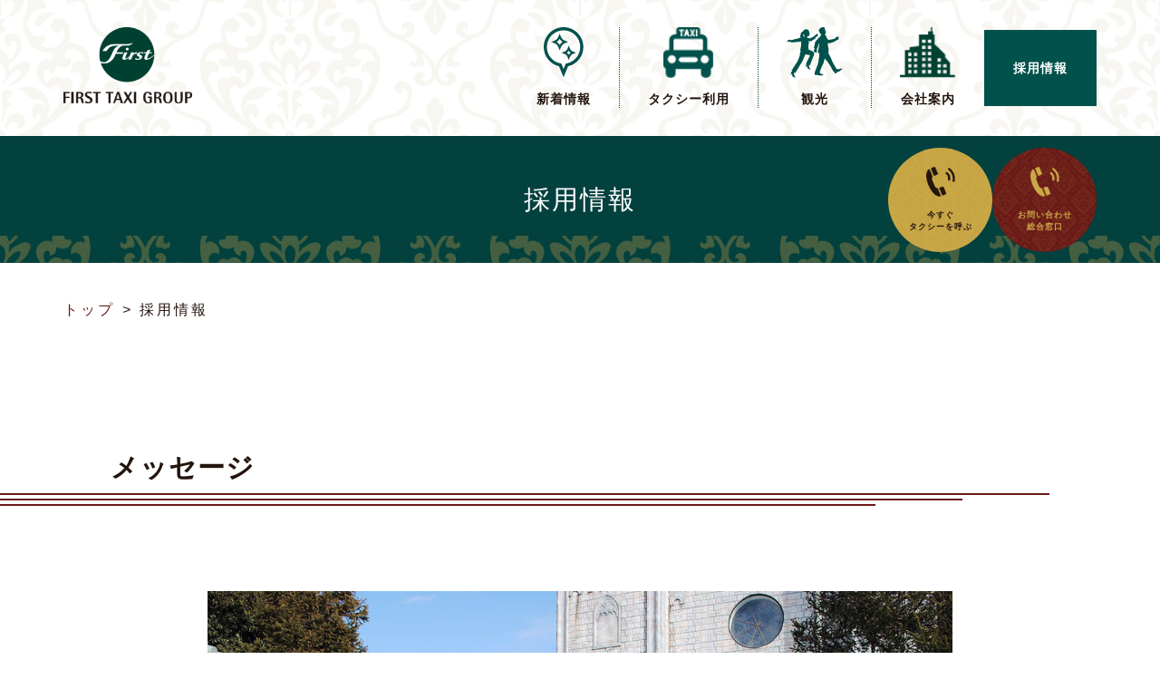

--- FILE ---
content_type: text/html; charset=utf-8
request_url: https://www.first-taxi.co.jp/recruit/index-test-2023-1221.html
body_size: 5903
content:
<!DOCTYPE html> 
<html lang="ja" itemscope itemtype="http://schema.org/WebPage">
<head>
<meta charset="UTF-8">
<meta name="robots" content="noindex,nofollow">
<title>採用情報 | ファーストタクシーグループ</title>
<meta name="description" content="">
<meta name="keywords" content="">
<meta name="viewport" content="width=device-width,initial-scale=1">
<meta http-equiv="X-UA-Compatible" content="IE=edge">
<link rel="shortcut icon" href="https://www.first-taxi.co.jp/images/favicon.ico">
<link rel="start" href="https://www.first-taxi.co.jp/recruit/">
<link rel="alternate" type="application/atom+xml" title="Recent Entries" href="https://www.first-taxi.co.jp/recruit/atom.xml">
<link rel="canonical" href="https://www.first-taxi.co.jp/recruit/index-test-2023-1221.html" />
<!-- Open Graph Protocol -->
<meta property="og:type" content="article">
<meta property="og:locale" content="ja_JP">
<meta property="og:title" content="採用情報 | ファーストタクシーグループ">
<meta property="og:url" content="https://www.first-taxi.co.jp/recruit/">
<meta property="og:description" content="">
<meta property="og:site_name" content="採用情報">
<meta property="og:image" content="https://www.first-taxi.co.jp/images/ogimage.jpg">
<!-- Microdata -->
<meta itemprop="description" content="">
<link itemprop="url" href="https://www.first-taxi.co.jp/recruit/">
<link itemprop="image" href="https://www.first-taxi.co.jp/images/ogimage.jpg">

<link rel="stylesheet" href="//maxcdn.bootstrapcdn.com/bootstrap/3.3.6/css/bootstrap.min.css">
<link rel="stylesheet" href="https://www.first-taxi.co.jp/main-styles.css">
<link rel="stylesheet" href="https://www.first-taxi.co.jp/recruit/css/style.css">


<!-- Google Tag Manager -->
<script>(function(w,d,s,l,i){w[l]=w[l]||[];w[l].push({'gtm.start':
new Date().getTime(),event:'gtm.js'});var f=d.getElementsByTagName(s)[0],
j=d.createElement(s),dl=l!='dataLayer'?'&l='+l:'';j.async=true;j.src=
'https://www.googletagmanager.com/gtm.js?id='+i+dl;f.parentNode.insertBefore(j,f);
})(window,document,'script','dataLayer','GTM-PQ2M9TC');</script>
<!-- End Google Tag Manager -->


<!--[if lt IE 9]>
<script src="//oss.maxcdn.com/libs/html5shiv/3.7.0/html5shiv.js"></script>
<script src="//oss.maxcdn.com/libs/respond.js/1.3.0/respond.min.js"></script>
<![endif]-->

<link href="https://fonts.googleapis.com/css?family=Noto+Serif+JP:400,700&display=swap&subset=japanese" rel="stylesheet">
<!--<script src="https://kit.fontawesome.com/2f70f44be1.js"></script>-->
<link href="https://use.fontawesome.com/releases/v5.6.1/css/all.css" rel="stylesheet">


</head>

<body id="top" class="recruit-list">



<!-- Google Tag Manager (noscript) -->
<noscript><iframe src="https://www.googletagmanager.com/ns.html?id=GTM-PQ2M9TC"
height="0" width="0" style="display:none;visibility:hidden"></iframe></noscript>
<!-- End Google Tag Manager (noscript) -->
  <header class="navbar">
    <div class="container">
        <h1 class="navbar-header navbar-scroll">
            <a href="https://www.first-taxi.co.jp/" class="brand"><img src="/img/common/logo.png" alt="関東交通株式会社"></a>
            <button class="navbar-toggle collapsed" data-target=".navbar-collapse" data-toggle="collapse" type="button"><i class="fas fa-bars"></i></button>
        </h1>

        <nav class="navbar-collapse collapse navbar-right">
                
            <ul class="nav navbar-nav navbar-scroll">
                                <li><a class="header-hvr" href="/news/"><div class="g-navi-content"><img src="/img/common/kirari-icon.png" alt="新着情報"><p data-mh="menu-p">新着情報</p></div></a></li>
                <li><a class="header-hvr" href="/call.html"><div class="g-navi-content"><img src="/img/common/taxi-icon.png" alt="タクシー利用" data-mh="menu-img"><p data-mh="menu-p">タクシー利用</p></div></a></li>
                <li><a class="header-hvr" href="/plan/"><div class="g-navi-content"><img src="/img/common/person-icon.png" alt="観光" data-mh="menu-img"><p data-mh="menu-p">観光</p></div></a></li>
                
                                
                <li><a class="header-hvr" href="/about/"><div class="g-navi-content border-right_is_none"><img src="/img/common/company-icon.png" alt="会社案内" data-mh="menu-img"><p data-mh="menu-p">会社案内</p></div></a></li>

                <li><a class="header-hvr" href="/recruit/"><div id="g-navi-content-esp"><p>採用情報</p></div></a></li>

                                
                            </ul>
        </nav>
    </div>
</header>

  <section class="mainvisual-lower">
    <div class="overray"></div>
    <div class="container">
      <div class="row-fluid">
        <div class="col-sm-12">
          <div id="call-taxi-lower" class="circle-btn">
    <a href="/call.html">
        <div class="circle-btn-inner">
        <img src="/img/common/tel-black-icon.png" alt="電話のアイコン">
        <p>今すぐ<br>タクシーを呼ぶ</p>
        </div>
    </a>
</div>

<div id="inquiry-lower" class="circle-btn">
    <a href="/#contact">
        <div class="circle-btn-inner">
        <img src="/img/common/tel-yellow-icon.png" alt="電話のアイコン">
        <p>お問い合わせ<br>総合窓口</p>
        </div>
    </a>
</div>

          <h2>採用情報</h2>
        </div>
      </div>
    </div>
  </section>

<div id="main-contents">
    <nav id="bread">
        <ul class="bread-list">
            <li><a href="/">トップ</a></li>
            <li>採用情報</li>
        </ul>
    </nav>

    <div class="content">

            
        <section class="webpages">
            <div class="container width-10-12">  
                <div class="row">
                    <div class="col-sm-12">
                    <h3><span class="style01">メッセージ</span></h3>
                    </div>
                </div><!-- /.row -->
            </div><!-- /.container -->
          
            <div class="container width-8-12"> 
                <div class="row">
                    <div class="col-sm-12">
                        <figure><img src="/img/recruit/message-01-re.jpg" alt="メッセージ"></figure>
                        <p class="overview">ファーストタクシーでは一緒に働く仲間を募集しています。資格をお持ちの方、新しい環境で心機一転働きたい方など、あなたのチャレンジを応援します！地元で腰を据えて働きたい方にもピッタリです。<br>先輩があなたをしっかりとサポートしますので、安心してください。</p>
                        <div class="for-r-blog">
                            <a href="/recruit-news/" class="btn-third btn-big-01">働く人の声を集めた採用ブログ</a>
                        </div>
                    </div>

                                    </div><!-- /.row -->
            </div><!-- /.container -->
        </section>

        <section id="recruit-entry" class="webpages">
            <div class="container width-10-12">  
                <div class="row">
                    <div class="col-sm-12">
                    <h3><span class="style01">採用情報</span></h3>
                    </div>
                </div><!-- /.row -->
            </div><!-- /.container -->
          
            <div class="container">  
                <div class="row">
                    <div class="col-sm-12">
                                  
                                             <ul class="tabs-list is-main-index">
                                     <li>
                        <a href="https://www.first-taxi.co.jp/recruit/regular/">正職員（正社員）</a></li>
                        </ul>
                       
                    </div> 
                                        <div class="col-md-4 col-sm-6 recruit-col">
                                                    <figure data-mh="recruit-figure" class="recruit-figure"><a href="https://www.first-taxi.co.jp/recruit/post-05-3.html"><img src="https://www.first-taxi.co.jp/recruit/.assets/thumbnail/IMG_3470-i.jpeg" alt="タクシー配車オペレーター【塩原自動車株式会社】"></a></figure>
                                                <div class="entry-heading-cat" data-mh="recruit-category">
                        <div class="entry-heading-cat-items">
                            <time datetime="2025.12.15" class="recruit-time"><span>2025.12.15</span></time>
                                                                                            <a href="https://www.first-taxi.co.jp/recruit/regular/" class="category">正職員（正社員）</a>
                                                                                    </div>
                        <h4 class="entrytitle" data-mh="entrytitle"><a href="https://www.first-taxi.co.jp/recruit/post-05-3.html">タクシー配車オペレーター</a></h4>
                        </div>
                        <div data-mh="recruit-text" class="recruit-text">
                            <p class="tx-l" data-mh="recruit-text1">●塩原自動車株式会社●<br>
【勤務地：栃木県那須塩原市】</p>
                            <p class="tx-l" data-mh="recruit-text2">空車のタクシーを把握し、ご予約をいただいたお客様の元へ向かうよう、ドライバーに依頼する業務です。</p>
                            <div data-mh="recruit-more-info"><a href="https://www.first-taxi.co.jp/recruit/post-05-3.html" class="btn-fourth">詳しくはこちら</a></div>
                        </div>
                    </div><!-- /.col -->
                    
                                        <div class="col-md-4 col-sm-6 recruit-col">
                                                    <figure data-mh="recruit-figure" class="recruit-figure"><a href="https://www.first-taxi.co.jp/recruit/post-05-2.html"><img src="https://www.first-taxi.co.jp/recruit/.assets/thumbnail/IMG_3272-i.jpeg" alt="タクシー配車オペレーター【宇都宮中央営業所】"></a></figure>
                                                <div class="entry-heading-cat" data-mh="recruit-category">
                        <div class="entry-heading-cat-items">
                            <time datetime="2025.12.15" class="recruit-time"><span>2025.12.15</span></time>
                                                                                            <a href="https://www.first-taxi.co.jp/recruit/regular/" class="category">正職員（正社員）</a>
                                                                                    </div>
                        <h4 class="entrytitle" data-mh="entrytitle"><a href="https://www.first-taxi.co.jp/recruit/post-05-2.html">タクシー配車オペレーター</a></h4>
                        </div>
                        <div data-mh="recruit-text" class="recruit-text">
                            <p class="tx-l" data-mh="recruit-text1">●関東交通株式会社●<br>
【勤務地：栃木県宇都宮市】</p>
                            <p class="tx-l" data-mh="recruit-text2">空車のタクシーを把握し、ご予約をいただいたお客様の元へ向かうよう、ドライバーに依頼する業務です。</p>
                            <div data-mh="recruit-more-info"><a href="https://www.first-taxi.co.jp/recruit/post-05-2.html" class="btn-fourth">詳しくはこちら</a></div>
                        </div>
                    </div><!-- /.col -->
                    
                                        <div class="col-md-4 col-sm-6 recruit-col">
                                                    <figure data-mh="recruit-figure" class="recruit-figure"><a href="https://www.first-taxi.co.jp/recruit/post-05-1.html"><img src="https://www.first-taxi.co.jp/recruit/.assets/thumbnail/IMG_3272-i.jpeg" alt="タクシー配車オペレーター【石橋営業所】"></a></figure>
                                                <div class="entry-heading-cat" data-mh="recruit-category">
                        <div class="entry-heading-cat-items">
                            <time datetime="2025.12.15" class="recruit-time"><span>2025.12.15</span></time>
                                                                                            <a href="https://www.first-taxi.co.jp/recruit/regular/" class="category">正職員（正社員）</a>
                                                                                    </div>
                        <h4 class="entrytitle" data-mh="entrytitle"><a href="https://www.first-taxi.co.jp/recruit/post-05-1.html">タクシー配車オペレーター</a></h4>
                        </div>
                        <div data-mh="recruit-text" class="recruit-text">
                            <p class="tx-l" data-mh="recruit-text1">●関東交通株式会社●<br>
【勤務地：栃木県下野市】</p>
                            <p class="tx-l" data-mh="recruit-text2">空車のタクシーを把握し、ご予約をいただいたお客様の元へ向かうよう、ドライバーに依頼する業務です。</p>
                            <div data-mh="recruit-more-info"><a href="https://www.first-taxi.co.jp/recruit/post-05-1.html" class="btn-fourth">詳しくはこちら</a></div>
                        </div>
                    </div><!-- /.col -->
                    
                                        <div class="col-md-4 col-sm-6 recruit-col">
                                                    <figure data-mh="recruit-figure" class="recruit-figure"><a href="https://www.first-taxi.co.jp/recruit/post-19.html"><img src="https://www.first-taxi.co.jp/recruit/.assets/thumbnail/p-01-i.jpg" alt="郵便貨物ドライバー"></a></figure>
                                                <div class="entry-heading-cat" data-mh="recruit-category">
                        <div class="entry-heading-cat-items">
                            <time datetime="2025.12.15" class="recruit-time"><span>2025.12.15</span></time>
                                                                                            <a href="https://www.first-taxi.co.jp/recruit/regular/" class="category">正職員（正社員）</a>
                                                                                    </div>
                        <h4 class="entrytitle" data-mh="entrytitle"><a href="https://www.first-taxi.co.jp/recruit/post-19.html">郵便貨物ドライバー</a></h4>
                        </div>
                        <div data-mh="recruit-text" class="recruit-text">
                            <p class="tx-l" data-mh="recruit-text1">●関東交通株式会社●<br>
【勤務地：栃木県宇都宮市】</p>
                            <p class="tx-l" data-mh="recruit-text2">郵便物の運送業務。大・中型免許が活かせる！月収35万円以上可能！東郵便局～県内郵便局へ配達のお仕事。</p>
                            <div data-mh="recruit-more-info"><a href="https://www.first-taxi.co.jp/recruit/post-19.html" class="btn-fourth">詳しくはこちら</a></div>
                        </div>
                    </div><!-- /.col -->
                    
                                        <div class="col-md-4 col-sm-6 recruit-col">
                                                    <figure data-mh="recruit-figure" class="recruit-figure"><a href="https://www.first-taxi.co.jp/recruit/post-01-5.html"><img src="https://www.first-taxi.co.jp/recruit/.assets/thumbnail/IMG_3728-i.jpeg" alt="タクシードライバー【鹿沼合同タクシー株式会社】"></a></figure>
                                                <div class="entry-heading-cat" data-mh="recruit-category">
                        <div class="entry-heading-cat-items">
                            <time datetime="2023.11.01" class="recruit-time"><span>2023.11.01</span></time>
                                                                                            <a href="https://www.first-taxi.co.jp/recruit/regular/" class="category">正職員（正社員）</a>
                                                                                    </div>
                        <h4 class="entrytitle" data-mh="entrytitle"><a href="https://www.first-taxi.co.jp/recruit/post-01-5.html">タクシードライバー</a></h4>
                        </div>
                        <div data-mh="recruit-text" class="recruit-text">
                            <p class="tx-l" data-mh="recruit-text1">●鹿沼合同タクシー株式会社●<br>
【勤務地：栃木県鹿沼市】</p>
                            <p class="tx-l" data-mh="recruit-text2">お客様を安全に目的地までお連れする業務です。ライフスタイルに合わせて働き方を選ぶことができます。</p>
                            <div data-mh="recruit-more-info"><a href="https://www.first-taxi.co.jp/recruit/post-01-5.html" class="btn-fourth">詳しくはこちら</a></div>
                        </div>
                    </div><!-- /.col -->
                    
                                        <div class="col-md-4 col-sm-6 recruit-col is-last">
                                                    <figure data-mh="recruit-figure" class="recruit-figure"><a href="https://www.first-taxi.co.jp/recruit/post-01-4.html"><img src="https://www.first-taxi.co.jp/recruit/.assets/thumbnail/IMG_3728-i.jpeg" alt="タクシードライバー【石橋営業所】"></a></figure>
                                                <div class="entry-heading-cat" data-mh="recruit-category">
                        <div class="entry-heading-cat-items">
                            <time datetime="2023.11.01" class="recruit-time"><span>2023.11.01</span></time>
                                                                                            <a href="https://www.first-taxi.co.jp/recruit/regular/" class="category">正職員（正社員）</a>
                                                                                    </div>
                        <h4 class="entrytitle" data-mh="entrytitle"><a href="https://www.first-taxi.co.jp/recruit/post-01-4.html">タクシードライバー</a></h4>
                        </div>
                        <div data-mh="recruit-text" class="recruit-text">
                            <p class="tx-l" data-mh="recruit-text1">●関東交通株式会社●<br>
【勤務地：栃木県石橋市】</p>
                            <p class="tx-l" data-mh="recruit-text2">お客様を安全に目的地までお連れする業務です。ライフスタイルに合わせて働き方を選ぶことができます。</p>
                            <div data-mh="recruit-more-info"><a href="https://www.first-taxi.co.jp/recruit/post-01-4.html" class="btn-fourth">詳しくはこちら</a></div>
                        </div>
                    </div><!-- /.col -->
                        <div class="col-sm-12">
        <nav id="page-navigation">
            <p><a href="https://www.first-taxi.co.jp/recruit/index-test-2023-1221.html?page=2#recruit-entry" class="btn-page-next" rel="next">NEXT</a></p>
        </nav>
    </div>

                                    </div><!-- /.row -->   
            </div><!-- /.container -->
        </section>

    </div><!-- /.content -->

</div><!-- /#main-contents -->
      <div class="bg-pattern"></div>
<section class="banner-area">
    <div id="staff-itw-bg" class="banner-container">
        <a href="/interview.html">
            <div class="banner-overray">
                <div class="banner-content">
                    <h5>スタッフインタビュー</h5>
                    <p class="center"><span class="btn-third">詳細はこちら</span></p>
                </div>
            </div>
        </a>
    </div>
    <div id="recruit-bg" class="banner-container">
        <a href="/recruit/">
            <div class="bg-left"></div>
            <div class="bg-right"></div>  
            <div class="banner-overray"> 
                <div class="banner-content">
                    <h5>採用情報</h5>
                    <p class="center"><span class="btn-third">詳細はこちら</span></p>
                </div>
            </div>
        </a>
    </div>

    </section>

<footer>
        <div class="container width-10-12">
        <div class="row footer-bg-position">
            <div class="col-xs-6"></div>
            <div class="col-xs-6 footer-bg-right"></div>
        </div>
    </div>

    <div class="container">
        <div class="row">
            <div class="col-sm-12">
                <figure id="footer-logo"><a href="/"><img src="/img/common/footer-logo.png" alt="ファーストタクシーグループ"></mt:Else></a></figure>
                <nav id="ft-nav">
                    <ul class="footer-list">
                        <li><a href="/news/">新着情報</a></li>
                        <li><a href="/call.html">タクシー利用</a></li>
                        <li><a href="/plan/">タクシー観光</a></li>

                                        
                        <li><a href="/about/">会社案内</a></li>

                    
                        <li><a href="/recruit/">採用情報</a></li>
                    </ul>

                    <ul class="footer-list">
                        <li><a href="/privacypolicy.html">プライバシーポリシー</a></li>
                        <li><a href="/#contact">お問い合わせ</a></li>
                    </ul>
                </nav>

                
                
            <div class="copyright">&copy; FIRST TAXI_2020</div>

            </div><!-- /.col-sm-12 -->
        </div><!-- /.row -->
    </div><!-- /.container -->
</footer>

  <script src="//ajax.googleapis.com/ajax/libs/jquery/1.11.1/jquery.min.js"></script>
<script src="//maxcdn.bootstrapcdn.com/bootstrap/3.2.0/js/bootstrap.min.js"></script>
<script src="https://www.first-taxi.co.jp/js/common.js"></script>
<script type="text/javascript" src="https://www.first-taxi.co.jp/js/jquery.smooth-scroll.min.js"></script>
<script src="https://www.first-taxi.co.jp/js/jquery.easing.min.js"></script>
<script src="https://www.first-taxi.co.jp/js/jquery.matchHeight-min.js"></script>
<script src="https://www.first-taxi.co.jp/js/change-img.js"></script>
<!-- object-fitのIE対策 -->
<script src="https://www.first-taxi.co.jp/js/ofi.min.js"></script>
<script>objectFitImages();</script>

<script>
(function($) {
    var $body = $('body'),
            id = location.hash.replace('#', ''),
            $target = id ? $($.find('#' + id)) : undefined,
            stopReplacingState = $target && $target.length,
            $navbarTarget = id ? $($.find('.navbar-right a[href="#' + id + '"]')).parent() : undefined;

    if (id) {
        $($.find('body > a[name="' + id + '"]')).remove();
    }

    $body.scrollspy({
        target: '.navbar-right',
        offset: 100
    })

    
})(jQuery);
</script>

<script src="/js/jquery.bxslider.min.js"></script>


<script type="text/javascript" src="https://www.first-taxi.co.jp/utils/lib/ScrollSpy.js"></script>
<script type="text/javascript" src="https://www.first-taxi.co.jp/utils/lib/Tab.js"></script>


<script>
    $(function(){
        $('.bxslider').bxSlider({
            auto:false,
            mode:'fade',
            speed:4000
        })
    });
</script>

<script>
$(function() {
    //クリックしたときのファンクションをまとめて指定
    $('.tab > li').click(function() {
        var tabHead = $(this).parents(".tab");
        var tabHeadList = $(tabHead).children("li");
        var tabBody = $(tabHead).siblings(".content");
        var tabBodyList = $(tabBody).children("li");

        //.index()を使いクリックされたタブが何番目かを調べ、
        //indexという変数に代入します。
        var index = $(tabHeadList).index(this);

        //コンテンツを一度すべて非表示にし、
        $(tabBodyList).css('display','none');

        //クリックされたタブと同じ順番のコンテンツを表示します。
        $(tabBodyList).eq(index).css('display','block');

        //一度タブについているクラスselectを消し、
        $(tabHeadList).removeClass('select');

        //クリックされたタブのみにクラスselectをつけます。
        $(this).addClass('select')
    });
});
</script>

<script>
$(function() {
    $('.shejule .oneday').matchHeight();
});
</script>

<script>
$(function () {
    var ua = navigator.userAgent;
    if (ua.indexOf('iPhone') > 0 || ua.indexOf('Android') > 0 && ua.indexOf('Mobile') > 0) {
        // スマートフォン用コード
    } else if (ua.indexOf('iPad') > 0 || ua.indexOf('Android') > 0) {
        // タブレット用コード
    } else {
        $("body").addClass("device-type-pc");
        // PC用コード
    }
})
</script>

  <script src="https://form.movabletype.net/dist/parent-loader.js" defer async></script></body>
</html>


--- FILE ---
content_type: text/css
request_url: https://www.first-taxi.co.jp/main-styles.css
body_size: 15756
content:
@charset "UTF-8";
 
/* ------------------------------------------
                  COMMON
------------------------------------------ */

/*--- トップページ以外のメインビューの上の余白 ---*/
#top {
    padding-top: 150px;
}

@media screen and (min-width:768px) and (max-width: 1199px) {
    #top {
        padding-top: 150px;
    }
}

@media screen and (max-width:767px) {
    #top {
        padding-top: 73px;
    }
}

/*--- webフォント（ほのか丸ゴシック） の定義---*/
@font-face {
    font-family: 'honoka-marugo';
    src: url(/dist/font/font_1_honokamarugo_1.1.ttf) format('woff');
  }

/*--- 汎用クラス ---*/
body {
    font: 16px 'ヒラギノ角ゴシック Pro', 'Hiragino Kaku Gothic Pro','メイリオ', 'Meiryo' , 'ＭＳ Ｐゴシック', 'MS PGothic', sans-serif;
    color: #111;
    line-height: 1.8;
    font-feature-settings: 'pwid' 1,"palt" 1;
    letter-spacing: 1px;
    color: #24140E;
}

a,
a:hover,
a:active,
a:focus {
     color: #6A1917;
     text-decoration: none;
}

h1 a:hover,
h1 a:active,
h1 a:focus {
    text-decoration: none;
    color: #6A1917;
}

h3 {
    font-size: 23px;
    letter-spacing: 1px;
}

h3 .style00 {
    position: relative;
    font-weight:400;
    padding-bottom:  0.5em;
    display: inline-block;
    margin-bottom: 3em;
}

h3 .style00:after {
    position: absolute;
    content: '';
    background-color: #6A1917;
    width: 75px;
    height: 7px;
    border-radius: 5px;
    top: 2em;
    left: 50%;
    -moz-transform: translateX(-50%);
    -webkit-transform: translateX(-50%);
    -o-transform: translateX(-50%);
    -ms-transform: translateX(-50%);
    transform: translateX(-50%);
}

h3 .style01{
    position: relative;
    font-weight:600;
    font-size: 30px;
    padding-bottom:  0.5em;
    margin-bottom: 3.5em;
    display: inline-block;
    width: 100%;
}


h3 .style01:before {
    position: absolute;
    content: '';
    background-image: url(/img/common/line-red-st.png);
    background-repeat: no-repeat;
    background-size: cover;
    width: 800px;
    height: 14px;
    bottom: -11px;
    right: 100%;
}

h3 .style01:after {
    position: absolute;
    content: '';
    background-image: url(/img/common/line-red.png);
    background-repeat: no-repeat;
    background-size: cover;
    background-position: right center;
    width: 100%;
    height: 14px;
    bottom: -11px;
    right: 0;
}

h3 .style02 {
    border-top: 1px solid #898989;
    border-bottom: 1px solid #898989;
    display: block;
    text-align: center;
    padding: 17.5px 0 18.5px;
    font-size: 16px;
    color: #01524C;
    margin-bottom: 95px;
}

h4 .style01 {
    display: block;
    font-size: 30px;
    font-weight: 600;
    position: relative;
}

h4 .style01:before {
    content: '';
    position: absolute;
    background-color: #CAA846;
    width: 300%;
    height: 2px;
    bottom: -10px;
    left: 0;
    right: 0;
}

.nav>li>a:focus, .nav>li>a:hover {
    background-color: transparent;
}

.clear {
    clear: both;
}

.border-right_is_none {
    border-right: none !important;
}

.tc {
    text-align: center;display: block!important;
}
.mt30 {
    margin-top: 30px!important;
}
.mb30 {
    margin-bottom: 30px!important;
}

.bg {
    background-color:#01524C;
}

.sp {
    display: none;
}
.pc {
    display: block;
}

.d-block {
    display: block;
}

.more-info {
    margin-top: 104px;
    margin-bottom: 0;
    text-align: center;
}

.sentence {
    text-align: center;
}

.float-right {
    float: right;
}

.width-6-12 {
    width: 50%;
    max-width: calc(1280px * 0.5);
}

.width-7-12 {
    width: 58.3%;
    max-width: calc(1280px * 0.583);
}

.width-8-12 {
    width: 66.6%;
    max-width: calc(1280px * 0.666);
}

.width-10-12 {
    width: 83.3%;
    max-width: calc(1280px * 0.833);
}

@media screen and (max-width:767px) {
    h3 .style00 {
        margin-bottom: 2.5em;
      } 

    h3 .style01 {
        font-size: 20px;
        margin-bottom: 2.5em;
    }

    h3 .style01:before {
        background-image: url(/img/common/line-red-st-sp.png);
        height: 9px;
        width: 600px;

    }
    
    h3 .style01:after {
        background-image: url(/img/common/line-red-sp.png);
        height: 9px;
    }

    h3 .style02 {
        border: 1px solid #898989;
        margin-bottom: 30.5px;
        display: inline-block;
        padding: 13px 40px;
        width: 230px;
    }

    h4 .style01 {
        font-size: 20px;
    }

    .width-6-12,
    .width-7-12,
    .width-8-12,
    .width-10-12 {
        width: auto;
        max-width: auto;
    }

    .padding-0-sp-only {
        padding: 0;
    }

    .pc {
        display: none;
    }
    .sp {
        display: block;
    }

    .more-info {
        margin-top: 60px;
    }

    .sentence {
        text-align: justify;
    }

    .float-right {
        float: none;
    }
}

/*--- Bootstrapのガター幅を調整 ---*/
.row-0 {
    margin-left: 0px;
    margin-right: 0px;
}

.row-0 > div {
    padding-right: 0px;
    padding-left: 0px;
}

/*--- グローバルナビ ---*/
.navbar {
    position: fixed;
    top: 0;
    left: 0;
    width: 100%;
    margin-bottom: 0;
    border-radius: 0;
    border: none;
    background :#fff;
    z-index: 1000;
    /*transition: all 0.2s ease-in-out 0s;*/
    background-image: url("/img/common/header-bg.png");
    background-size: cover;
    background-repeat: no-repeat;
    background-position: 50% 50%;
}
.sticky {
    box-shadow: 0 2px 2px 0 rgba(0, 0, 0, 0.14), 0 3px 1px -2px rgba(0, 0, 0, 0.2), 0 1px 5px 0 rgba(0, 0, 0, 0.12);
    z-index: 1000;
}
.navbar h1 {
    text-align: left;
    font-size: 22px;
	height: 150px;
	display: table;
    font-weight: 600;
}

.navbar h1 a {
    color: #24140E;
	display: table-cell;
    vertical-align: middle;
    padding-bottom: 15px;
}

.navbar h1 img {
    max-height: 150px;
    transition :all 0.2s ease-in-out 0s;
    padding-top :10px;
}

/*
.sticky h1 img {
    transform :scale(0.8);
}*/

.navbar-header {
    margin: 0;
}
.navbar-collapse {
    padding-left: 0;
    padding-right: 0;
}
.navbar-nav {
	height: 150px;

}

.navbar-nav > li {
    padding: 0;
    height: 100%;
    display: table;
}

.navbar-nav > li > a,
.navbar-nav li > a:focus,
.smooth-scroll-scrolling .navbar-nav li.active > a {
    /*background-color: transparent !important;*/
    padding: 0;
    color: #24140E;
    font-weight: bold;
    display: table-cell;
    vertical-align: middle;
    text-align: center;
}

.navbar-nav > li a.header-hvr:hover,
.navbar-nav > li.js-active a.header-hvr:hover {
    /*background-color: transparent;*/
}

.navbar-nav > li a .g-navi-content {
    border-right: 1px dotted #01524C;
    padding: 0 31px;
}

.navbar-nav li a .g-navi-content.last {
    border-right: none;
    padding-right: 0;
}

.navbar-nav > li a .g-navi-content img {
    height: 56px;
}

/*-- イレギュラーケース --*/
#g-navi-content-esp {
    padding: 2em;
    margin-left: 1px;
    background: #01524C;
    display: flex;
    align-items: center;
    color: #fff;
}

#g-navi-content-esp > p {
    margin: 0;
}
/*-- イレギュラーケースここまで --*/

.navbar-nav li > a:hover,
.navbar-nav li.active > a,
.navbar-nav li.force-active > a,
.smooth-scroll-scrolling .navbar-nav li.force-active.active > a,
.smooth-scroll-scrolling .navbar-nav li > a:focus,
.smooth-scroll-scrolling .navbar-nav li.active > a:focus {
    color: #24140E;
    background-color: transparent !important;
}

.navbar-nav li .header-hvr p {
    margin: 13px 0 0;
    font-weight: 600;
    font-size: 14px;
}

@media screen and (max-width:999px) {
    .navbar h1 a {
        width:100%;
        text-align: left;
    }

    .navbar-nav > li > a,
    .navbar-nav li > a:focus,
    .smooth-scroll-scrolling .navbar-nav li.active > a {
        display: block;
        padding: 15px;
    }

    .navbar-nav > li a .g-navi-content {
        border-right: none;
        padding: 0;
        text-align: left;
    }

    .navbar-nav > li a .g-navi-content img {
        height: 25px;
        display: inline-block;
    }

    /*-- イレギュラーケース --*/
    #g-navi-content-esp {
        justify-content: center;
        padding: 1.5em;
        margin-left: 0;
    }
        
    #g-navi-content-esp > p {
        left: 0;
    }
    /*-- イレギュラーケースここまで --*/

    .navbar-nav li .header-hvr p {
        position: relative;
        left: 20px;
        display: inline-block;
        margin: 0;
        vertical-align: middle;
    }

}

@media screen and (min-width: 768px) {
    .navbar-nav > li a.header-hvr:hover:before {
        transform: scale(1);
    }
}
@media screen and (max-width:767px) {
    .navbar h1 {
        font-size: 18px;
    }

    .navbar h1,
    .navbar-nav,
    ul.header-socialbtn {
        height: 73px;
    }

    .navbar h1 a {
        width: 100%;
        text-align: left;
        padding: 0;
    }

    .navbar h1 img {
        max-height: 73px;
        madding-top: 0;
        height: 60px;
    }
  
    .navbar-nav {
        height: auto;
        text-align: center;
        margin: 0;
    }

    .navbar-nav > li {
        display: block;
    }

    .navbar-nav > li > a,
    .navbar-nav li > a:focus,
    .smooth-scroll-scrolling .navbar-nav li.active > a {
        display: block;
    }
}

/*--- ソーシャルボタン ---*/
ul.header-socialbtn {
    float: right;
    margin-bottom: 0;
    padding-left: 5px;
		height: 150px;
    display: table;
}
ul.header-socialbtn li {
    display: table-cell;
    padding: 10px 3px;
    list-style: none;
    line-height: 20px;
		height: 100%;
		vertical-align: middle;
}
ul.header-socialbtn li a {
    min-width: 30px;
    display: inline-block;
    padding: 5px 0;
    color: #ffffff;
    text-align: center;
}
ul.header-socialbtn li.googleplus a {
    background: #DB4A39;
}
ul.header-socialbtn li.twitter a {
    background: #00B6F1;
}
ul.header-socialbtn li.facebook a {
    background: #3B599C;
}

/* ---------- パンくずリスト ---------- */

#main-contents #bread .bread-list {
    margin: 0 auto;
    padding-right: 15px;
    padding-left: 15px;
}
#bread {
    position: relative;
    text-shadow: none;
    font-size: 16px;
    margin-top: 34px;
    letter-spacing: 3px;
}

#bread .bread-list img {
    height: 14px !important;
    vertical-align: baseline;
}
#bread .bread-list li {
    display: inline-block;
    text-decoration: none;
}
#bread .bread-list li a {
    display: inline-block;
    padding: 10px 0;
    line-height: 1;
}

#bread .bread-list > li:not(:last-child)::after {
    content: ">";
    margin: 0 0 0 .5em;
}

@media screen and (min-width: 768px) {
    #main-contents .bread-list {
        width: 750px;
    }
}

@media screen and (min-width: 992px) {
    #main-contents .bread-list {
        width: 970px;
    }
}

@media screen and (min-width: 1200px) {
    #main-contents .bread-list {
        width: 1170px;
    }
}

@media screen and (max-width: 767px) {
    #bread {
        font-size: 14px;
        letter-spacing: 1.5px;
        margin-top:1em;
    }
}

/*--- グローバルナビ・ドロップダウンリスト ---*/

.nav .open>a,
.nav .open>a:focus,
.nav .open>a:hover {
    background-color: transparent;
}

@media screen and (min-width:1000px) {
    .dropdown:hover > .dropdown-menu {
        display: block;
    }

    .dropdown-menu {
        left: -1px;
        top: calc(100% - 30.5px);
        width: calc(100% + 1px);
        min-width: auto;
        border:none;
        border-right: 1px dotted #01524C;
        border-left: 1px dotted #01524C;
        box-shadow: none;
        background-color: #fff;
        border-radius: 0;
        padding: 0;
    }

    .dropdown-menu li {
        background: #fff;
        background-image: url(/img/common/header-bg.png);
        background-size: auto;
        background-repeat: no-repeat;
        height: 73px;
        padding: 18.5px 0;
        display: block;
    }
    .dropdown-menu.li-app li {
        width: calc(100% + 31px);
    }

    .dropdown-menu.li-app {
        border-right: none;
    }

    .dropdown-menu li a {
        font-size: 12px;
        font-weight: 600;
        text-align: center;
        padding: 0;
        display: block;
    }

    .dropdown-menu li a:hover,
    .dropdown-menu li a:active,
    .dropdown-menu li a:focus {
        background-color: transparent;
        opacity: .8;
        display: block;
    }
}

@media screen and (max-width:999px) {
    .dropdown  {
        position: relative;
        width: 100%;
    }
     
    .dropdown a .g-navi-content {
        position: relative;
    }

    .dropdown .tog_icn {
        display: inline-block;
        top: 50%;
        right: 0;
        width: 14px;
        height: 14px;
        cursor: pointer;
    }

    .dropdown .tog_icn:before {
        content: "";
        position: absolute;
        right: 3px;
        background-color: #01524C;
        transition: transform 0.25s ease-out;
        width: 2px;
        height: 14px;
        margin-right: 6px;
        top: 50%;
        margin-top: -6px;
        transition: transform 0.25s ease-out;
    }

    .dropdown .tog_icn:after { 
        content: "";
        position: absolute;
        right: 3px;
        background-color: #01524C;
        transition: transform 0.25s ease-out;
        width: 14px;
        height: 2px;
        margin-right: 0px;
        top: 50%;
        margin-top: 0;
        transition: transform 0.25s ease-out;
    }

    .dropdown-menu {
        transition: transform 0.25s ease-out;
        display: none;
        /*position: static;
        padding: 5px 0;
        font-size: 14px;
        float: none;
        background-color: transparent;
        border: none;
        border-radius: 0;
        min-width: auto;
        margin: 0;
        text-align: center;
        box-shadow: none;*/
    }

    .open .dropdown-menu {
        transition: transform 0.5s ease-out;
        display: block;
        opacity: 1;
        position: static;
        padding: 0;
        font-size: 14px;
        float: none;
        background-color: transparent;
        border: none;
        border-radius: 0;
        min-width: auto;
        margin: 0;
        text-align: left;
        box-shadow: none;
    }

    .open .tog_icn:before {
        opacity: 0;
        transition: all 0.5s ease-in-out;
        transform: rotate(90deg);
    }

    .dropdown-menu>li>a {
        font-size: 12px;
        padding: 15px;
        transition: transform 0.5s ease-out;
    }

    .navbar-nav .open .dropdown-menu>li>a {
        line-height: 1.42857143; 
        border-top: 1px solid #ddd;
        transition: transform 0.5s ease-out;
    }

    .navbar-nav .open .dropdown-menu .dropdown-header, .navbar-nav .open .dropdown-menu>li>a {
        padding: 15px;
        transition: transform 0.5s ease-out;
    }
}


/* ---------- パララックス ---------- */
.pageimage {
    height: 400px;
    background-position: 50% 50%;
    background-repeat: no-repeat;
    background-attachment: fixed;
    background-size: cover;
}

.bg-pattern {
    height: 66px;
    background-image: url(/img/common/add-bg.png);
    background-position: 50% 50%;
    background-repeat: no-repeat;
    background-size: cover;
}

@media screen and (max-width:767px) {
    .bg-pattern {
        height: 33px;
    }
}

/*--- ページ・ナビ ---*/
.nav-pages {
    /*margin: 1.5em 0;*/
    margin: 70px 0 120px;
}

.nav-pages p {
	text-align: center !important;
    margin: 0;
}

.nav-pages .btn-choice .btn-primary {
    display: inline-block;
    margin: 1em 1.5em;
}

@media screen and (max-width:990px) {
    .nav-pages .btn-choice .btn-primary {
      display: block;
      margin: 0 auto 2em;
    }
}

@media screen and (max-width:767px) {
    .nav-pages {
        margin: 30px 0 90px;
    }
}


/* ---------- ページトップへ戻るボタン ---------- */

#btn-scroll-top {
    display: none;
    position: fixed;
    right: 15px;
    bottom: 15px;
    z-index: 100000;
    padding: 0 1em;
    /*border-radius: 50%;*/
    color: #fff;
    font-size: 13px;
    line-height: 4em;
    background: #01524C;
    opacity: .7;
    border: 1px solid #fff;
    white-space: nowrap;
    letter-spacing: 1px;
    cursor: pointer;
}

#btn-scroll-top:hover,
#btn-scroll-top:active,
#btn-scroll-top:focus {
    opacity: 1;
    text-decoration:none;
}

/* ---------- banner-area ---------- */
.banner-area {
    clear: both;
    display: block;
    position: relative;
}

.banner-area .banner-container {
    position: relative;
    clear: both;
    width: 100%;
    height: 363px;
    background-repeat: no-repeat;
    background-size: cover;
    background-position: center center;
}

.banner-area .banner-container a {
    position: relative;
    display: inline-block;
    width: 100%;
    height: 100%;
}

.banner-area .banner-container a:hover,
.banner-area .banner-container a:active,
.banner-area .banner-container a:focus {
    opacity: .8;
}

.banner-area .banner-container .banner-overray {
    width: 100%;
    height: 100%;
    position: relative;
}

.banner-area .banner-content {
    position: absolute;
    left: 0;
    right: 0;
    top: 50%;
    -webkit-transform: translateY(-50%);
    -ms-transform: translateY(-50%);
    transform: translateY(-50%);

}

.banner-area .banner-content h5 {
    font-size: 30px;
    color:#fff;
    margin : 0 0 12px;
    text-align: center;
    letter-spacing: 3px;
}

.banner-area .banner-content p a {
    font-size: 18px;
}


.banner-area #staff-itw-bg {
    background-image: url(/img/common/staff-itw-re.jpg);
}

.banner-area #staff-itw-bg .banner-overray {
    background-color: rgba(1, 65, 61, 0.59);
}

.banner-area #recruit-bg .bg-left {
    position: relative;
    background-image: url(/img/common/recruit-left.png);
    background-repeat: no-repeat;
    background-size: cover;
    background-position: center center;

    display: block;
    width: 50%;
    height: 100%;
    float: left;
}

.banner-area #recruit-bg .bg-right {
    position: relative;
    background-image: url(/img/common/recruit-right-re.jpg);
    background-repeat: no-repeat;
    background-size: cover;
    background-position: center center;
    width: 50%;
    height: 100%;
    float: right;
}

.banner-area #recruit-bg .banner-overray {
    background-color: rgba(106, 25, 23, 0.59);
}

.banner-area #app-bg {
    background-image: url(/img/common/app.png);
}

.banner-area #app-bg .banner-overray {
    background-color: rgba(202, 168, 70, 0.72);
}

@media screen and (max-width: 767px) {
    .banner-area #staff-itw-bg {
        background-position: 41% 50%;
    }

    .banner-area .banner-content h5 {
        font-size: 18px;
    }
}

@media screen and (max-width: 640px) {
    .banner-area #recruit-bg a .bg-left {
        background-position: 25% 50%;
    }

    .banner-area #recruit-bg a .bg-right {
        background-position: 70% 50%;
    }
}


/* ---------- footer(フッター) ---------- */

footer {
    background: #01413D;
    background-image: url("/img/common/footer-bg-02.png");
    background-repeat:no-repeat;
    background-position:center center;
    background-size: cover;
    padding: 40px 0 30px;
    font-size: 16px;
    color: #fff;
    text-align: center;
    overflow: hidden;
}

footer .footer-bg-position {
    position: relative;
    background-image: url(/img/common/line-gold-left.png);
    background-repeat: no-repeat;
    background-position: right top;
    background-size: 1112px;
    height: 43px;
    right: 0;
}

footer .footer-bg-position:before {
    position: absolute;
    content: '';
    background-image: url(/img/common/line-gold-st.png);
    background-repeat: no-repeat;
    background-size: cover;
    width: 800px;
    height: 14px;
    right: 100%;
}

footer .footer-bg-position .footer-bg-right {
    position: relative;
    background-image: url(/img/common/line-gold-right.png);
    background-repeat: no-repeat;
    background-position: left bottom;
    background-size: 1112px;
    height: 43px;
}

footer .footer-bg-position .footer-bg-right:after {
    position: absolute;
    content: '';
    background-image: url(/img/common/line-gold-st.png);
    background-repeat: no-repeat;
    background-size: cover;
    width: 800px;
    height: 14px;
    bottom: 0;
}

footer a {
    color: #fff;
}

footer a:hover,
footer a:active,
footer a:focus {
    color: #fff;
    text-decoration: underline;
}

footer #footer-logo{
    margin: 63px auto 95px;
}

footer h1 {
    font-size: 40px;
    letter-spacing:1.2px;
    font-weight: normal;
    margin: 20px 0;
}

footer .sns-area ul {
    padding:50px 0 58px;
    list-style: none;
    text-align: center;

}

footer .sns-area ul li {
    padding: 0 7.5px;
    display: inline-block;
}

footer .sns-area ul li a:hover,
footer .sns-area ul li a:active,
footer .sns-area ul li a:focus {
    opacity: .7;
}

footer .sns-area img {
    max-width: 45px;
}

footer address {
	margin-bottom: 10px;
}

footer .copyright {
    clear: both;
    margin-top: 3em;
    font-size: 13px;
}

#ft-nav {
    position: relative;
}

#ft-nav .footer-list{
    margin: 0 auto;
    font-size: 16px;
    padding: 0;
}

#ft-nav .footer-list:nth-of-type(2) {
    margin-top: 90px;
}

#ft-nav .footer-list li {
    display: inline-block;
    text-decoration: none;
    vertical-align: top;
}

#ft-nav .footer-list li a {
    display: inline-block;
    padding: 0 30px 19px;
    line-height: 1;
}

#ft-nav .footer-list:nth-of-type(2) li a {
    padding :0 2em 19px 0;
}

#ft-nav .footer-list li .f-2 {
    padding: 0;
    text-align: center;
}

#ft-nav .footer-list li .f-2 li {
    padding: 0;
    line-height: 1;
    display: block;
}

#ft-nav .footer-list li .f-2 li a {
    padding: 0 0 19px;
    line-height: 1;
}
@media screen and (max-width: 1220px) {
    #ft-nav .footer-list li a {
        padding: 0 20px 19px;
    }
}

@media screen and (max-width: 999px) {
    #ft-nav .footer-list {
        font-size: 14px;
    }
    #ft-nav .footer-list li a {
        padding: 0 13px 19px;
    }
}

@media screen and (max-width: 767px) {
    footer {
        padding: 50px 0;
    }

    footer .footer-bg-position {
        background-image: url(/img/common/line-gold-left-sp.png);
        background-repeat: no-repeat;
        background-position: right top;
        background-size: 1112px;
        height: 89px;
        right: 15px;
    }
    
    footer .footer-bg-position:before {
        background-image: url(/img/common/line-gold-st-sp.png);
        background-repeat: no-repeat;
        background-size: cover;
        width: 500px;
        height: 29px;
    }
    
    footer .footer-bg-position .footer-bg-right {
        background-image: url(/img/common/line-gold-right-sp.png);
        background-repeat: no-repeat;
        background-size: 383px;
        height: 89px;
        left: 15px;
    }
    
    footer .footer-bg-position .footer-bg-right:after {
        content: none;
        background-image: url(/img/common/line-gold-st-sp.png);
        background-repeat: no-repeat;
        background-size: cover;
        width: 500px;
        height: 29px;
        bottom: 0;
    }

    #ft-nav .footer-list li {
        display: block;
        padding-bottom:12px;
    }

    #ft-nav .footer-list li a {
        line-height: 1;
    }

    #ft-nav .footer-list:nth-of-type(2) li a {
        padding: 0 13px 19px;
    }

    #ft-nav .footer-list {
        width: 250px;
    }

    footer h1 {
        font-size: 29px;
        margin:8px 0 28px;
    }
    
    footer .sns-area ul {
        padding:38px 0;
    }

    footer .sns-area ul li {
        padding: 0 5px;
    }
    footer .sns-area img {
        max-width: 35px;
    }
    footer address .wbr {
        margin-top: 10px;
    }
}

/* ------------------------------------------
             CONTENT COMMON STYLES
------------------------------------------ */
.content {
    padding: 2em 0;
    overflow: hidden;
}
.content article h1 {
    margin: 0 0 15px 0;
    font-size: 30px;
}
.content article h2 {
    font-size: 25px;
}
.content article h3 {
    /*font-size: 20px;*/
}
.content article p {
    margin-bottom: 1em;
}
.content article .row {
    margin-bottom: 1em;
}
.center{
    text-align: center;
}

@media screen and (max-width: 767px) {
    .content {
        padding:1em 0 2em;
    }
}

/* ------------------------------------------
                 LOWER CONTENT
------------------------------------------ */
.mainvisual-lower {
    position: relative;
    padding: 54.5px 0;
    background: url(/img/common/bg-top.jpg) no-repeat;
    background-size: cover;
    background-position: left bottom;
}

.mainvisual-lower .overray {
    position: absolute;
    top: 0;
    left: 0;
    width: 100%;
    height: 100%;
}

.mainvisual-lower .row,
.mainvisual-lower .row-fluid {
    display: table;
    width: 100%;
    margin: 0;
}

.mainvisual-lower .row .col-sm-12,
.mainvisual-lower .row-fluid .col-sm-12 {
    display: table-cell;
    width: 100%;
    vertical-align: middle;
    padding:  0;
}

.mainvisual-lower h2 {
    margin: 0;
    font-size: 29px;
    font-weight: 500;
    text-align: center;
    color: #fff;
    letter-spacing: 2px;
}

.recruit_news .mainvisual-lower h2 {
    font-size: 24px;
}

.mainvisual-lower h2 i {
    padding-right: 10px;
    font-size: 50px;
}

.mainvisual-lower h2 a {
    color: #000;
}

.mainvisual-lower h2 a:hover {
    color: #fff;
    text-decoration: underline;
}

.mainvisual-lower h2 a:focus {
    color: #ffffff;
    text-decoration: underline;
}

.entry-list article {
    margin-bottom: 3em;
    padding-bottom: 3em;
    border-bottom: solid 1px #e9e9e9;
}
.entry-list figure {
    float: right;
    margin-left: 2em;
    margin-bottom: 1em;
}
.entry-list figure img {
    width: 100%;
}
.entry-meta {
    margin-bottom: 1em;
    font-size: 86%;
}
.entry-meta time {
    display: inline-block;
    margin-right: 0.5em;
    padding: 0.2em 0.3em 0.2em 0.5em;
    background: #f1f1f1;
}
.entry-meta time span {
    display: inline-block;
}
.entry-meta time span.year {
    padding-right: 0.3em;
}
.entry-meta time span.monthday {
    padding: 0 0.5em;
    background: #ffffff;
}
.entry-meta .category {
    padding: 0.5em 0.8em;
    background: #01524C;
    color: #ffffff;
    margin-right: 8px;
}
.entry-excerpt {
    margin-bottom: 1em;
    font-size: 16px;
}
.pagemore {
    text-align: left;
}
.content .entry-list h1 {
    margin-bottom: 15px;
    font-size: 20px;
    color: #111;
}
.sidebar nav {
    margin-bottom: 2em;
    padding-bottom: 2em;
    border-bottom: solid 3px #e9e9e9;
}
.sidebar h3 {
    margin: 0 0 20px 0;
    font-size: 15px;
    font-weight: bold;
    color: #01524C;
}
.sidebar ul {
    padding: 0;
    margin-bottom: 0;
}
.sidebar ul li {
    margin-bottom: 0.7em;
    padding-bottom: 0.7em;
    list-style: none;
    border-bottom: solid 1px #e9e9e9;
}
.sidebar ul li:last-of-type {
    margin-bottom: 0;
    padding-bottom: 0;
    border-bottom: none;
}
h3.page-title {
    margin: 0 0 1em 0;
}

@media screen and (max-width: 991px) {
    .mainvisual-lower h2 {
        text-align: left;
    }
}

@media screen and (max-width: 767px) {
    .mainvisual-lower {
        padding: 35px 0;
    }

    .mainvisual-lower h2,
    .recruit_news .mainvisual-lower h2 {
        font-size: 18px;
        text-align: left;
    }

    .entry-meta time {
        display: block;
        width: fit-content;
        padding: 0.5em;
        margin-bottom: 1em;
    }
}

@media screen and (max-width: 414px) {
    .mainvisual-lower h2,
    .recruit_news .mainvisual-lower h2 {
        text-align: center;
    }
}

/* ------------------------------------------
                 ENTRY DETAIL
------------------------------------------ */
.entry-detail figure {
    margin-bottom: 2em;
}
.entry-detail img {
    max-width: 100%;
    height: auto;
}

/* ------------------------------------------
                    BTN
------------------------------------------ */
.btn.active.focus,
.btn.active:focus,
.btn.focus,
.btn:active.focus,
.btn:active:focus,
.btn:focus {
    outline: none;
    outline-offset: 0;
}

.btn-primary {
    position: relative;
    border: none;
    display: inline-block;
    line-height: 1;
    text-align: center;
    padding: 17px 0;
    padding-right: 4.5px;
    margin-left: 26.5px;
    margin-right: 26.5px;
    margin-bottom: 36px;
    border-radius: 25px;
    width: 330px;
    font-size: 16px;
    color: #fff;
    background: url(/img/common/btn-bg-01.png) no-repeat center #01524C;
    text-decoration: none;
}

.btn-primary:after{
    content: "";
    position: absolute;
    top: 0;
    bottom: 0;
    line-height: 1;
    width: 9px;
    height: 9px;
    margin: auto 15px;
    border-top: solid 2px #fff;
    border-right: solid 2px #fff;
    -webkit-transform: rotate(45deg);
    -ms-transform: rotate(45deg);
    transform: rotate(45deg);
}

.btn-primary:hover,
.btn-primary:active,
.btn-primary:focus{
    background-color: #01726A;
    text-decoration: none;
}

.btn-secondary {
    background: #f1f1f1;
    border-color: #e1e1e1;
    text-align: center;
}

.btn-secondary:hover {
    background: #f9f9f9;
    border-color: #e9e9e9;
}

.btn-third {
    position: relative;
    display: inline-block;
    line-height: 1;
    text-align: center;
    padding: 16px 0;
    padding-right: 4.5px ;
    margin:0;
    border-radius: 25px;
    width: 330px;
    max-width: 100%;
    font-size: 16px;
    color: #fff;
    text-decoration: none;
    border: 1px solid;
}

.btn-third:after{
    content: "";
    position: absolute;
    top: 0;
    bottom: 0;
    line-height: 1;
    width: 9px;
    height: 9px;
    margin: auto 15px;
    border-top: solid 2px #fff;
    border-right: solid 2px #fff;
    -webkit-transform: rotate(45deg);
    -ms-transform: rotate(45deg);
    transform: rotate(45deg);
}

.btn-third:hover,
.btn-third:active,
.btn-third:focus{
    color: #fff;
    text-decoration: none;
    opacity: .7;
}

.btn-fourth {
    position: relative;
    display: inline-block;
    text-align: center;
    line-height: 1;
    padding: 13px 4.5px 13px 0;
    margin:0;
    border-radius: 22px;
    width: 100%;
    max-width: 100%;
    font-size: 16px;
    color: #24140E;
    text-decoration: none;
    border: 1px solid;
}

.btn-fourth:after{
    content: "";
    position: absolute;
    top: 0;
    bottom: 0;
    line-height: 1;
    width: 9px;
    height: 9px;
    margin: auto 15px;
    border-top: solid 2px #24140E;
    border-right: solid 2px #24140E;
    -webkit-transform: rotate(45deg);
    -ms-transform: rotate(45deg);
    transform: rotate(45deg);
}

.btn-fourth:hover,
.btn-fourth:active,
.btn-fourth:focus{
    color: #24140E;
    text-decoration: none;
    opacity: .7;
}


.btn-fifth {
    position: relative;
    display: inline-block;
    text-align: center;
    line-height: 1;
    padding: 13px 4.5px 13px 0;
    margin:0;
    border-radius: 22px;
    width: 288px;
    max-width: 100%;
    font-size: 16px;
    color: #fff;
    background: #01524C;
    text-decoration: none;
}

.btn-fifth:after{
    content: "";
    position: absolute;
    top: 0;
    bottom: 0;
    line-height: 1;
    width: 9px;
    height: 9px;
    margin: auto 15px;
    border-top: solid 2px #fff;
    border-right: solid 2px #fff;
    -webkit-transform: rotate(45deg);
    -ms-transform: rotate(45deg);
    transform: rotate(45deg);
}

.btn-fifth:hover,
.btn-fifth:active,
.btn-fifth:focus{
    color: #fff;
    text-decoration: none;
    opacity: .7;
}

.btn-ctm-01 {
    width: 220px;
}

#page-navigation p {
    text-align: center !important;
}

.btn-page-pre,
.btn-page-next {
    position: relative;
    border: 1px solid #01524C;
    display: inline-block;
    line-height: 1;
    padding: 14px 0;
    margin:110px 32.5px 0;
    border-radius: 23px;
    width: 150px;
    max-width: 100%;
    font-size: 18px;
    font-weight: 300;
    color: #01524C;
    text-decoration: none;
    text-align: center;
}

.btn-page-pre {
    padding-left: 4.5px;
}

.btn-page-next {
    padding-right: 4.5px;
}

.btn-page-pre:before{
    content: "";
    position: absolute;
    top: calc(50% - 4.5px);
    left: 25px;
    line-height: 1;
    width: 9px;
    height: 9px;
    margin: 0;
    border-top: solid 2px #01524C;
    border-right: solid 2px #01524C;
    -webkit-transform: rotate(-135deg);
    -ms-transform: rotate(-135deg);
    transform: rotate(-135deg);
}

.btn-page-next:after{
    content: "";
    position: absolute;
    top: calc(50% - 4.5px);
    right: 25px;
    line-height: 1;
    width: 9px;
    height: 9px;
    margin: 0;
    border-top: solid 2px #01524C;
    border-right: solid 2px #01524C;
    -webkit-transform: rotate(45deg);
    -ms-transform: rotate(45deg);
    transform: rotate(45deg);
}

.btn-page-pre:hover,
.btn-page-pre:active,
.btn-page-pre:focus,
.btn-page-next:hover,
.btn-page-next:active,
.btn-page-next:focus {
    color: #01524C;
    text-decoration: none;
    opacity: .7;
}

#page-navigation p {
    text-align: center;
}

.btn-info {
    background: #60A79D;
    border-color: #60A79D;
}

.btn-info:hover {
    background: #74BBB1;
    border-color: #74BBB1;
}

.btn-success {
    background: #60A79D;
    border-color: #60A79D;
}

.btn-success:hover {
    background: #74BBB1;
    border-color: #74BBB1;
}

.more-btn{
    text-align: center;
    background: #092245;
    padding: 5px 10px;
    max-width: 10em;
    margin: 20px auto 0;
    font-size: 20px;
}

.to-detail {
    margin: 10px 0 10px;
}

.to-detail a {
    position: relative;
    color: #01524C;
    font-weight: bold;
}

.contact-btn {
    display: inline-block;
    width: 330px;
    height: 100px;
    font-size: 18px;
    font-weight: 600;
    margin: 1em;
    box-sizing: border-box;
}

.contact-btn a {
    display: table;
    background: url(/img/common/contact-btn-bg.png);
    background-position: center;
    background-repeat: no-repeat;
    background-size: cover;
    border: 1px solid #01524C;
    border-radius: 200px;
    width: 100%;
    height: 100%;
    text-decoration: none;
    color: #01524C;
}

.contact-btn a:hover,
.contact-btn a:active,
.contact-btn a:focus {
    opacity: .65;
}

.contact-btn a .contact-btn-inner {
    display: table-cell;
    text-align: center;
    vertical-align: middle;
    width: 100%;
    height: 100%;
}

.contact-btn a .contact-btn-inner img,
.contact-btn a .contact-btn-inner p {
    display: inline-block;
}

.contact-btn a .contact-btn-inner img {
    padding-right: 13px;
    width: auto;
}

.contact-btn a .contact-btn-inner p {
    margin: 0;
}

/*
.to-detail a:hover,
.to-detail a:active,
.to-detail a:focus {
    color: #6A1917;
}*/

.to-detail a:after {
    content: "";
    position: absolute;
    top: 0;
    right: -1em;
    bottom: 0;
    display: block;
    width: 8px;
    height: 8px;
    margin: auto;
    border-top: solid 2px #24140E;
    border-right: solid 2px #24140E;
    -webkit-transform: rotate(45deg);
    -ms-transform: rotate(45deg);
    transform: rotate(45deg);
}

@media screen and (max-width:767px) {
    .btn-primary,
    .btn-third {
        display: block;
        width: 250px;
        margin-left: auto;
        margin-right: auto;
        font-size: 14px;
        padding-top: 13px;
        padding-bottom: 13px;
    }

    .btn-fourth {
        font-size: 14px;
        padding-top: 13px;
        padding-bottom: 13px;
    }

    .btn-fifth {
        width: 250px;
        font-size: 14px; 
    }

    .btn-ctm-01 {
        width: 220px;
    }

    #page-navigation {
        margin-top: 70px;
    }

    .btn-page-pre,
    .btn-page-next {
        margin-top: 20px;
    }

    .contact-btn {
        width: 250px;
        font-size: 16px;
    }

    .contact-btn a .contact-btn-inner img {
        width: 43px;
        padding-right: 7px;
    }
}

/* ------------------------------------------
               STYLE FOR TABLET
------------------------------------------ */
@media screen and (max-width:767px){
    img {
        max-width: 100%;
    }
    header {
        margin-bottom: 5px;
    }
    .container > .navbar-header {
        position: relative;
        width: 100%;
    }

    .navbar-nav {
        margin: 0;
        border: solid 1px #dcdcdc;
        letter-spacing: 0.3px;
    }
    .navbar-nav > li {
        padding: 0;
    }

    .container>.navbar-collapse {
        margin: 0 0 1em;
    }
    ul.header-socialbtn {
        float: none;
        margin: 0;
        padding: 1em 0;
        text-align: center;
        height: auto;
        display: block;
    }

    ul.header-socialbtn li {
        display: inline-block;
    }

    /*
    .col-sm-1, .col-sm-2, .col-sm-3, .col-sm-4, .col-sm-5, .col-sm-6, .col-sm-7, .col-sm-8, .col-sm-9, .col-sm-10, .col-sm-11, .col-sm-12 {
        margin-bottom: 3em;
    }
    */
    .col-sm-1, .col-sm-2, .col-sm-3, .col-sm-4, .col-sm-5, .col-sm-6, .col-sm-7, .col-sm-8, .col-sm-9, .col-sm-10, .col-sm-11, .col-sm-12 {
        margin-bottom: 1em;
    }

    section .col-sm-1:last-of-type, section .col-sm-2:last-of-type, section .col-sm-3:last-of-type, section .col-sm-4:last-of-type, section .col-sm-5:last-of-type, section .col-sm-6:last-of-type, section .col-sm-7:last-of-type, section .col-sm-8:last-of-type, section .col-sm-9:last-of-type, section .col-sm-10:last-of-type, section .col-sm-11:last-of-type, section .col-sm-12:last-of-type {
        margin-bottom: 0;
    }

    footer .col-sm-6 {
        margin-bottom: 0;
    }
    .mainvisual .btn-group {
        display: block;
        text-align: center;
    }
    .mainvisual .btn-group .btn {
        display: inline-block;
        width: 45%;
        float: none;
        margin-bottom: 0.5em;
        border-radius: 3px;
    }
    .mainvisual .btn-group .btn:last-of-type {
        margin: 0;
    }
    .top-news a.col-sm-3 {
        width: 320px;
        margin: 0 auto 2em auto;
    }
    .sidebar {
        width: 100%;
    }
    .sidebar h3 {
        padding: 1em 0.7em;
        background: #f6f6f6;
    }
    .entry-list figure {
        width: 100%;
        float: none;
        margin-left: 0;
    }

    /*.recruit-list .entry-list figure {
        display: none ;
    }*/

    .recruit-figure img {
        width: 100%
    }

    .category-recruit .entry-list figure {
        width: 100%;
        margin-left: 0;
    }

    .entry-list figure img {
        max-width: 100%;
        width: 100%;
    }
}

@media screen and (max-width:414px) {
    .navbar h1 img {
        max-width: 100px;
    }

    .container > .navbar-header {
        font-size: 0.8em;
    }
}

/* ------------------------------------------
                  for sp
------------------------------------------ */
@media screen and (max-width:768px){
    .mainvisual {
        background-attachment: scroll;
    }
    .pageimage {
        background-attachment: scroll;
        height: 250px;
    }
}

/* ------------------------------------------
                  SNS
------------------------------------------ */

.entry-social-buttons ul {
    clear: both;
    margin-bottom: 20px;
    margin-left: 0px;
    padding-left: 0px;
}

.entry-social-buttons ul li {
    margin-right: 0.5em;
    display: inline-block;
    margin-bottom: 10px;
    vertical-align: bottom;
    list-style: none;
}

.entry-social-facebook {
    padding-bottom: 6px;
}

/* ------------------------------------------
                  Pagination
------------------------------------------ */
.page-navigation {
    text-align: center;
}

.page-navigation ul{
    display: block;
    padding-bottom: 10px;
}

.page-navigation li {
    display: inline-block;
    border-bottom: none;
}

.page-navigation li a{
    padding: 0 10px;
}

.page-navigation li a[rel="prev"]::before {
    content: "«";
    margin-right: 0.3em;
}

.page-navigation li a[rel="next"]::after {
    content: "»";
    margin-left: 0.3em;
}


/* ------------------------------------------
    ハンバーガー・メニュー（ブレイクポイントを1000pxに変更）
------------------------------------------ */

@media screen and (min-width: 1000px) {
	.navbar-toggle {
	    display: none;
	}

	.navbar-collapse.collapse {
        display: block !important;
        height: auto !important;
        padding-bottom: 0;
        /*overflow: auto !important;*/
	}
}


@media (min-width: 768px) and (max-width: 999px){
	.navbar-collapse.collapse {
        display: none !important;
        height: auto!important;
        padding-bottom: 0;
        overflow: auto!important;
	}
}

@media screen and (max-width: 999px) {
	.container-fluid>.navbar-collapse, .container-fluid>.navbar-header, .container>.navbar-collapse, .container>.navbar-header {
	    width: 100%;
        margin-right: 0;
        margin-left: 0;
	}

	.container > .navbar-header {
        position: relative;
        width: 100%;
	}

	/*.navbar h1 a {
  	    padding: 0;
	}*/

    button.navbar-toggle {
        display: block;
        position: fixed;
        right: 15px;
        padding: 0;
        color: #6A1917;
        font-size: 28px;
        height: 49px;
        width: 49px;
        top: calc(150px / 2 - 24.5px) !important;
        margin: 0;
	}

    .container>.navbar-collapse {
        margin: 0 0 2em;
	}

	.collapse.in {
        display: block !important;
		width: 100%;
        overflow: scroll;
 	}

	ul.header-socialbtn {
        float: none;
        margin: 0;
        padding: 1em 0;
        text-align: center;
        height: auto;
        display: block;
	}

	ul.header-socialbtn li {
        display: inline-block;
	}

	.navbar-nav {
		height: auto;
		width: 100%;
		border: solid 1px #dcdcdc;
		text-align: center;
        margin: 0;
        overflow: auto;
	}

	.navbar-nav > li {
		float: none;
        display: block;
        border-bottom: 1px solid #01524C;
    }

	.navbar-nav > li > a,
	.navbar-nav li > a:focus,
	.smooth-scroll-scrolling .navbar-nav li.active > a {
		display: block;
		text-align: left;
	}
}


@media screen and (max-width: 767px) {
    button.navbar-toggle {
        top: calc(73px / 2 - 24.5px) !important;
	}
}

@media screen and (max-width:767px) and (orientation: landscape) {
    .collapse.in {
        position: fixed;
        left: 0;
        height: 80%;
        right: 0;
        padding: 0 15px;
        background: #fff;
        background-image: url(/img/common/header-bg.png);
        background-size: cover;
        background-repeat: no-repeat;
        background-position: 50% 50%;
    }
}

/* ------------------------------------------
             デバイス改行
------------------------------------------ */
br.pc {
    display: none;
}

body.device-type-pc br.pc {
    display: inline;
}

.wbr {
    display: inline-block;
}


.pc-br,
.pc-br2 {
    display: block;
}

@media screen and (max-width: 1279px) {
    .pc-br {
        display: inline;
    }
}

@media screen and (max-width: 999px) {
    .pc-br2 {
        display: inline;
    }
}

@media screen and (max-width: 767px) {
    .wbr2 {
        display: block;
        margin-top:1em;
    }
}

/* ------------------------------------------
             モジュール
------------------------------------------ */
/*--- 旅色バナー --*/
#plan .tabiiro-bnr {
    margin-top: 2em;
}


/* ------------------------------------------
          ipadの.pageimage対応（背景画像表示）
------------------------------------------ */

@media screen and (max-device-width: 1024px) and (orientation: portrait) {
    .pageimage {
        background-attachment: scroll;
    }
}

@media screen and (max-device-width: 1024px) and (-webkit-min-device-pixel-ratio: 2) and (orientation: portrait) {
    .pageimage {
        background-attachment: scroll;
    }
}

@media screen and (max-device-width: 1366px) and (orientation: landscape) {
    .pageimage {
        background-attachment: scroll;
    }
}

@media screen and (max-device-width: 1366px) and (-webkit-min-device-pixel-ratio: 2) and (orientation: landscape) {
    .pageimage {
        background-attachment: scroll;
    }
}

/* ------------------------------------------
                    TOP
------------------------------------------ */
/* ---------- メインビューのボタンの箇所 ---------- */
.circle-btn{
    display: inline-block;
    font-size: 14px;
}

.circle-btn a{
    display: table;
    background-color: #CFE6CC;
    border-radius: 50%;
    width: 160px;
    height: 160px;
    background: url(/img/common/tel-bg.png) no-repeat center;
    text-decoration: none;
}

.circle-btn a .circle-btn-inner{
    display: table-cell;
    vertical-align: middle;
    text-align: center;
    width: 100%;
    height: 100%;
}

.circle-btn a .circle-btn-inner img,
.circle-btn a .circle-btn-inner p{
    display: block;
}

.circle-btn a .circle-btn-inner img {
    margin: auto;
    width: 100%;
    max-width: 45px;
    max-height: 100%;
}

.circle-btn a .circle-btn-inner p{
    font-weight: 600;
    text-align: center;
    padding: 0;
    margin-top: 14px;
    margin-bottom: 0;
}

#call-taxi{
    position: fixed;
    right: 175px;
    bottom: 63px;
    z-index: 100;
}

#call-taxi a{
    background-color: #CAA846;
}

#call-taxi a:hover,
#call-taxi a:active,
#call-taxi a:focus{
    background-color: #EBD48F;
}

#call-taxi a .circle-btn-inner p{
    color: #24140E;
    line-height: 1.5;
}

#inquiry{
    position: fixed;
    right: 15px;
    bottom: 63px;
    z-index: 100;
}

#inquiry a{
    background-color: #016E66;
    color: #CAA846;
}

#inquiry a:hover,
#inquiry a:active,
#inquiry a:focus{
    background-color: #00847B;
}

#inquiry a .circle-btn-inner p{
    line-height: 1.5;
}

#mv-lower {
    height: 66px;
    background: url(/img/common/mv-under.png);
}

#covid-19-btn{
    width: 100%;
    height: 40px;
    font-size: 16px;
    font-weight: 600;
}

#covid-19-btn a {
    display: table;
    background-color:#6A1917;
    color: #fff;
    width: 100%;
    height: 100%;
    text-decoration: none;
}

#covid-19-btn a:hover,
#covid-19-btn a:active,
#covid-19-btn a:focus{
    opacity: .8;
}

#covid-19-btn a p {
    position: relative;
    display: table-cell;
    width: 100%;
    margin: auto;
    text-align: center;
    vertical-align: middle;
    padding: 0;
}

#covid-19-btn p:after {
    content: "";
    position: absolute;
    top: 0;
    bottom: 1.5px;
    display: inline-block;
    width: 9px;
    height: 9px;
    margin: auto 25px;
    border-top: solid 2px #fff;
    border-right: solid 2px #fff;
    -webkit-transform: rotate(45deg);
    -ms-transform: rotate(45deg);
    transform: rotate(45deg);
}

@media screen and (max-width:999px) {
    .circle-btn a {
        width: 100px;
        height: 100px;
    }

    .circle-btn a .circle-btn-inner img {
        max-width: 25px;
    }

    .circle-btn a .circle-btn-inner p {
        font-size: 10px;
    }

    #call-taxi {
        right: 115px;
        bottom: 63px;
    }

    #inquiry {
        right: 15px;
        bottom: 63px;
    }
}

@media screen and (max-width:767px) {
    #call-taxi {
        right: 115px;
        bottom: 15px;
    }

    #inquiry {
        right: 15px;
        bottom: 15px;
    }

    #covid-19-btn a p {
        font-size: 14px;
        font-weight: normal;
    }

    #covid-19-btn p:after {
        content: none;
    }
}

@media screen and (max-width:414px) {
    .circle-btn a {
        width: 90px;
        height: 90px;
    }

    #call-taxi {
        position: absolute;
        right: 105px;
        bottom: 15px;
    }

    #inquiry {
        position: absolute;
        right: 15px;
        bottom: 15px;
    }

    .circle-btn a .circle-btn-inner img {
        max-width: 15px;
    }

    .circle-btn a .circle-btn-inner p {
        margin-top: 7px;
    }
}


/* ---------- メインビジュアル ---------- */
.mainvisual {
    /*width: 100%;
    min-height: 400px;
    padding: 7em 0 3em 0;
    background-image: url(https://www.first-taxi.co.jp/images/bg-top-main.jpg);
    background-size: cover;
    text-align: center;
    border-bottom: solid 1px #e9e9e9;
    background-repeat: no-repeat;
    background-position: 50% 50%;*/
    position: relative;
    padding: 54.5px 0;
    background: url(/img/common/bg-top.jpg) no-repeat;
    background-size: cover;
    background-position: left bottom;
    text-align: center;
}
.mainvisual h2 {
    text-shadow: 2px 4px 3px rgba(0,0,0,0.3);
    color: #ffffff;
    margin: 0 0 20px 0;
}
.mainvisual .btn-group .btn {
    width: 300px;
}

/*
.mainvisual2 h2 {
    text-shadow: 2px 4px 3px rgba(0,0,0,0.3);
    color: #ffffff;
    margin: 0 0 20px 0;
}
.mainvisual2 .btn-group .btn {
    width: 300px;
}
*/

/* ---------- Section ---------- */
.webpages {
    background-color: #fff;
}
.webpages {
    padding: 6.68em 0;
}
.webpages .image-top{
    padding: 50px 15px 50px 15px;
}
.webpages h3 {
    position: relative;
    font-weight: bold;
    margin: 0px;
}

/*  ▼▼▼トップページにだけ適用 ▼▼▼ */
#sitetop .webpages h3 .style01 {
    padding-left: 76px;
}

.webpages h3 .h3-icon {
    position: absolute;
    max-width: 40px !important;
    display: inline-block;
    top: -0.25em;
}

.webpages h3 #h3-icon-contact {
    top: 0.25em;
}

.webpages h4 {
    font-size: 22px;
    color: #767777;
    font-weight: bold;
    /*padding-top: 10px;*/
}

#company.webpages h4 {
    margin-top: 0;
    margin-bottom: 1.5em;
}

.webpages h5 {
    font-size: 18px;
    color: #767777;
    font-weight: bold;
    /*padding-top: 10px;*/
}
.webpages img {
    height: auto;
    max-width: 100%;
    width: 100%;
}

.webpages .overview {
    margin-top: 60px;
    margin-bottom: 0;
    font-size: 16px;
    letter-spacing: 2px;
    line-height: 2;
    font-weight: 300;
}

@media screen and (max-width:767px) {
    .webpages {
        padding: 4em 0;
    }

    .webpages .overview {
        margin-top: 30px;
    }

    /*  ▼▼▼トップページにだけ適用 ▼▼▼ */
    #sitetop .webpages h3 .style01 {
        padding-left: 50px;
    }

    .webpages h3 .h3-icon {
        max-width: 28px !important;
        top: -0.1em;
    }
}

/* ---------- top-news ---------- */
.top-news {
    padding: 3em 0;
    color: #767777;
    background-color: #ffffff;
    border-bottom: 1px solid #dcdcdc;
}
.top-news h3 {
    font-size: 40px;
    margin: 0 0 25px 0;
    color: #01524C;
}
.top-news a {
    box-shadow: 0 3px 4px 0 rgba(0, 0, 0, 0.14), 0 3px 3px -2px rgba(0, 0, 0, 0.2), 0 1px 8px 0 rgba(0, 0, 0, 0.12);
}
.top-news a.col-sm-3 {
    display: block;
    width: 23.9%;
    padding: 0;
    margin: 0 10px 15px 0;
    background: #ffffff;
    color: #111;
}

/* ---------- slider ---------- */
#slider {
    position: relative;
    background:#eee;
    padding: 0;
    margin-left: -40px;
}

#slider .bx-pager-item,#slider .bx-controls-direction {
    display: none;
}

#slider li {
    height: 575px;
    overflow: hidden;
}

#slider li img {
    width: 100%;
    max-width: 100%;
    position: absolute;
    top: 50%;
    left: 50%;
    -webkit-transform: translate(-50%, -50%);
    -moz-transform: translate(-50%, -50%);
    transform: translate(-50%, -50%);
}

/*
#slider p {
    width: 100%;
    text-align: center;
    position: absolute;
    bottom: -30px;
    margin: 0;
    z-index: 99;
}
*/

#slider p img {
    width: 60px;
}

/* ---------- #slider li height ---------- */
@media screen and (max-width: 1280px) {#slider li {height: 590px;}}
@media screen and (max-width: 768px) {#slider li {height: 380px; }}
@media screen and (max-width: 599px) {#slider li {height: 308px; }}

/* ---------- スライダーの調整 ---------- */

.bx-viewport {
    height: auto !important;
}

#slider {
    overflow: hidden;
}

#slider .slide01,
#slider .slide02,
#slider .slide03 {
    background-repeat: no-repeat;
    background-size: cover !important;
}
#slider .slide01 {
     background-position: 50% 0%;
}

#slider .slide02 {
    background-position: 50% 0%;
}

#slider .slide03 {
    background-position: 50% 0%;
}


#slider .bxslider {
    height: 100vh !important;
    margin-bottom: -150px;
}

#slider li {
    height: 100% !important;
}


@media screen and (max-width: 767px) {
    #slider .bxslider {
        margin-bottom: -73px;
    }
    #slider .slide01 {
        background-position: 37% 50%;
    }
    #slider .slide02 {
        background-position: 80% 50%;
    }
    #slider .slide03 {
        background-position: 80% 0%;
    }
}

/* ---------- トップ メインヴィジュアルのキャッチ ---------- */
.mainvisual2 {
    width: 100%;
    text-align: center;
    position: relative;
}

.mainvisual2 .container {
    position: relative;
}

.mainvisual2 .maintx {
    font-family: "honoka-marugo" , "Meiryo", "メイリオ", sans-serif;
    bottom: 63px;
    left:0;
    text-align: left;
    position: absolute;
    z-index: 100;
    width: 100%;
}

.mainvisual2 .main-text {
    font-size: 70px;
    letter-spacing:3px;
    color: #24140E;
    -webkit-filter: drop-shadow(0px 0px 12px #fff);
    filter: drop-shadow(0px 0px 12px #fff);
    text-shadow: 0px 0px 12px #fff;
    line-height: 1.28;
    padding:0 15px;
    margin:0;
}

.mainvisual2 .main-text .sub-title {
    font-size: 0.65em;
}

@media screen and (max-width: 991px) {
    .mainvisual2 .main-text {
        font-size: 60px;
    }
}

@media (orientation: landscape) and (max-width: 767px){
    .mainvisual2 .maintx {
        bottom: 120px;
    }

    .mainvisual2 .main-text {
        font-size: 40px;
        text-align: right;
    }
}

@media (orientation: portrait) and (max-width: 767px) {
    .mainvisual2 .maintx {
        bottom: 200px;
        text-align: center;
    }
    .mainvisual2 .main-text {
        font-size: 50px;
        text-align: center;
    }
}

@media screen and (max-width: 500px) {
    .mainvisual2 .main-text {
        font-size: 30px;
    }
}

/* ---------- slider2 ---------- */
#slider2 {
clear: both;
    min-width: 1000px;
    height: 487px;
    padding: 82px 0 0;
    background: #01524C;
}

#slider2 ul,#slider2 li{
    margin: 0;
    padding: 0;
}

@media screen and (max-width: 1020px) {
    #slider2 {
        min-width: 100%;
        height: auto;
        overflow: hidden;
    }
}

/* ---------- 新着情報 ---------- */
.news-box {
    box-sizing: border-box;
    max-width: none;
    background-color: #fff;
}

ul.news-index {
    padding: 0 0 2em; 
    margin: 0;
    list-style-type: none;
    font-size: 16px;
}

ul.news-index > li {
    padding:0.666em 0;
}

ul.news-index .news-title {
    display: inline;
}

.news-index-entry .news-update {
    font-weight: bold;
    padding-right: 3em;
}

@media screen and (max-width:899px) {
    ul.news-index .news-title {
        display: block;
    }
}

@media screen and (max-width:767px) {
    ul.news-index {
        margin: 0;
        padding: 0 2em;
        overflow: hidden;
    }

  .news-index-entry .news-update {
        padding-right: 0;
    }
}

/* ---------- message ---------- */
#message {
    width: 100%;
    padding-bottom: 9.18em;
}

#message .message-title {
    padding: 0;
    margin: 0 0 .8em 0;
    font-size: 1.875em;
    line-height: 1.3;
    color: #000;
    font-weight: normal;
}

#message .message-outline {
    text-align: justify;
    color: #24140E;
    letter-spacing: .5px;
}

#message .r-name {
    text-align: right;
    font-size: 1em;
    font-weight: bold;
    letter-spacing: 1px;
}


/* ---------- more_btn ---------- */
.more_btn{
    text-align: center;
    background: #01524C;
    padding: 5px 10px;
    max-width: 10em;
    margin: 20px auto 0;
    font-size: 20px;
    border: 1px solid #fff;
    line-height: 1.5;
}
.more_btn p{
    margin: 0;
}
.more_btn p a{
    color: #fff;
}


/* ---------- tab_cnt1in ---------- */
/*#tab_cnt1in {
    max-width:940px;
    margin:10px auto 0;
    text-align:center;
    box-sizing: border-box;
}

#tab_cnt1in .tab{overflow:hidden;margin:0; padding:0;}
#tab_cnt1in .tab > li{
    width:310px;
    margin-left:5px;
    background:#efefef;
    padding:10px 0;
    float:left;
    text-align:center;
    font-size:18px;
    list-style-type: none;
}
#tab_cnt1in .tab > li:first-child{
    margin-left:0;
}
#tab_cnt1in .tab > li:hover{ cursor:pointer;}
#tab_cnt1in .tab > li.select{background:#caebf2;}
#tab_cnt1in .content > li{background:#caebf2; padding:20px;list-style-type: none;}
#tab_cnt1in .none {
    display: none;
}
#tab_cnt1in .content{margin:0; padding:0;}
#tab_cnt1in table{
    font-size:14px;
    width:100%;
}
#tab_cnt1in th{
    background:#efefef;
    border-right:2px solid #fff;
    border-bottom:2px solid #fff;
    font-weight:normal;
    padding:10px;
    width:210px;
}
#tab_cnt1in td{
    background:#f0fafd;
    border-right:2px solid #fff;
    border-bottom:2px solid #fff;
    text-align:left;
    padding:10px;
}
#tab_cnt1in th{
    background:#efefef;
    border-right:2px solid #fff;
    border-bottom:2px solid #fff;
    font-weight:normal;
    padding:10px;
    width:210px;
}

@media screen and (max-width: 1020px) {
    #tab_cnt1in .tab > li {
        width: 32.5%;
        margin-left: 3px;
        float: left;
        font-size: 20px;
    }
    #tab_cnt1in .content > li {
        padding: 10px;
    }
    #tab_cnt1in th {
        width: 27%;
    }
}*/

/* ---------- 会社案内（トップページ） ---------- */
#company {
    padding-bottom: 0;
}

.type_01 {
    margin: 0;
    width: 100%;
    font-size: 18px;
}

.type_01 th {
    min-width: 6em;
    padding-right: 1em;
    vertical-align: text-top;
}

.type_01 th,
.type_01 td {
    padding-top: 9px;
    padding-bottom:9px;
    line-height: 1.8;
}

#map .style01 {
    margin-top:3.5em; 
}


@media screen and (max-width:767px) {
    .news-index-entry .news-update {
        padding-right: 0;
    }
    #company table {
        width: 100%;
        font-size: 16px;
    }
    #map .style01 {
        margin-top:2.5em; 
    }
}

@media screen and (max-width:414px) {
    #company table {
        font-size: 13px;
    }
}

/* ---------- お問い合わせ --------- */
#contact {
    letter-spacing: 1.5px;
}

#contact p:nth-of-type(1) {
    margin-bottom: 54px;
}

#contact #tel-number {
    margin-bottom: 43px;
}

#contact #tel-number span {
    display: inline-block;
    font-size: 30px;
    font-weight: 300;
    color: #01413D;
    margin-right: 1em;
}

.tel-area {
    display: inline-flex;
    justify-content: center;
    align-items: center;
    margin-bottom: 0.5em;
}

.tel-area img {
    display: inline-block;
    width: 35px; 
    margin-right: 0.5em;
}

.tel-area span {
    display: inline-block;
    font-size: 26px;
    font-weight: 300;
    color: #01413D;
}

.tel-ul li {
    margin-bottom: 0.5em;
    font-weight: bold;
}

#contact .p-note {
    padding-bottom: 2em;
    font-size: 0.9em;
}

.contact_container {
    margin: 0;
    padding: 0;
    width: 100%;
    box-sizing: border-box;
}
.contact_container a {
    color: #000;
    text-decoration: none;
}

.contact_container a:hover,
.contact_container a:active,
.contact_container a:focus {
    color: #014030;
}

.business-hours {
    border-top: double #01413D;
    border-bottom: double #01413D;
    padding: 0.5em 0;
    margin-bottom: 2em;
}

.business-hours a {
    word-break: break-all;
}

.business-hours h4 {
    color: #01413D;
}

.business-hours ul {
    padding: 0;
    list-style: none;
}

.business-hours ul.ul-01 {
    list-style: disc;
    padding-left: 1em;
    list-style-position: outside;
}

.contact_container .privacypolicy {
    float: right;
    border-bottom: 1px solid;
  }

@media screen and (max-width: 767px) {
    #contact #tel-number span {
        font-size: 23px;
    }

    #contact #tel-number .type-02 {
        font-size: 15px;
    }

    .tel-area span {
        font-size: 18px;
    }

    .tel-ul li {
        font-size: 13px;
    }
  }

/* ---------- プライバシーポリシー ---------- */ 
#privacypolicy h3 {
    margin:1em 0;
} 

#privacypolicy h4 {
    margin-top: 2em;
    margin-bottom: 1em;
}

#privacypolicy ul ,#privacypolicy ol {
    padding-left: 1.2em;
}

#privacypolicy ul li,
#privacypolicy ol li {
    line-height: 1.8;
}

@media screen and (max-width: 767px) {
    #privacypolicy h3,
    #privacypolicy h4 {
        text-align: center;
    }
}

@media screen and (max-width: 1020px) {
    .top-news a.col-sm-3 {
        float: none;width: 360px;margin: 0 auto 15px;
    }
}

/* ---------- top-news ---------- */
.top-news a:hover {
    color: #5f76a6;
    text-decoration: none;
}
.top-news figure {
    display: block;
    height: 150px;
    overflow: hidden;
}
.top-news figure.noimage {
    height: 150px;
    background: #999;
    text-align: center;
    line-height: 150px;
    color: #ffffff;
    font-size: 30px;
}
.top-news figure img {
    width: 100%;
}
.top-news .entry-detail {
    padding: 1em;
    min-height: 8em;
}
.top-news h4 {
    margin: 0 0 0.5em 0;
    font-size: 114%;
}
.top-news p {
    margin: 0;
}
.top-news p.entry-excerpt {
    font-size: 86%;
}
.top-news .top-newslist {
    margin-top: 2em;
    text-align: center;
}

.top-news2{
    border-bottom: 1px solid #dcdcdc;
}

.top-news2 .inr{
    max-width: 1000px;
    margin: 0 auto;
    padding: 20px 100px 30px;
}

.top-news2 .inr .entry-detail{
    clear: both;
    border-bottom: 1px solid #ccc;
    padding: 0 1.5em 1em;
}

.top-news2 .inr time{
    float: left;
    margin: 0 0 0 0;
}
.top-news2 .inr h4{
    margin: 1em 0 0 8em;
}

@media screen and (max-width: 1020px) {
    .top-news2 .inr{
        padding: 20px 0 30px;
    }
  .top-news2 .inr .entry-detail{
        padding: 1em 1.5em;
    }
  .top-news2 .inr time{
        float: none;
    }
  .top-news2 .inr h4{
        margin: 1em 0 0 0;
    }
}

/* ------------------------------------------
             下層ページ共通
------------------------------------------ */

#call-taxi-lower {
    position: absolute;
    right: 115px;
    top: calc(50% - 57.5px);
    z-index: 100;
}

#call-taxi-lower a {
    background: url(/img/common/tel-lower-bg.png) no-repeat center;
    background-color: #CAA846;
}

#call-taxi-lower a:hover,
#call-taxi-lower a:active,
#call-taxi-lower a:focus {
    background-color: #EBD48F;
}

#call-taxi-lower a .circle-btn-inner p {
    color: #24140E;
}

#inquiry-lower {
    position: absolute;
    right: 0;
    top: calc(50% - 57.5px);
    z-index: 100;
}

#inquiry-lower a {
    background: url(/img/common/tel-lower-bg.png) no-repeat center;
    background-color: #6A1917;
    color: #CAA846;
}

#call-taxi-lower a,
#inquiry-lower a {
    width: 115px;
    height: 115px;
}

#inquiry-lower a:hover,
#inquiry-lower a:active,
#inquiry a:focus{
    background-color: #00847B;
}

#call-taxi-lower a .circle-btn-inner p,
#inquiry-lower a .circle-btn-inner p {
    line-height: 1.5;
}

#call-taxi-lower a .circle-btn-inner img,
#inquiry-lower a .circle-btn-inner img {
    max-width: 32px;
}

#call-taxi-lower a .circle-btn-inner p,
#inquiry-lower a .circle-btn-inner p {
    font-size: 9px;
}

@media screen and (max-width: 767px) {
    #call-taxi-lower{
        right: 73px;
    }

    #inquiry-lower{
        right: 0;
    }

    #call-taxi-lower,
    #inquiry-lower {
        position: absolute;
        top: calc(50% - 36.5px);
    }

    #call-taxi-lower a,
    #inquiry-lower a {
        width: 73px;
        height: 73px;
    }

    #call-taxi-lower a .circle-btn-inner img,
    #inquiry-lower a .circle-btn-inner img {
        max-width: 11px;
    }

    #call-taxi-lower a .circle-btn-inner p,
    #inquiry-lower a .circle-btn-inner p {
        font-size: 6px;
        letter-spacing: 0;
        font-weight: normal;
        margin-top: 3px;
    }
}

@media screen and (max-width: 500px) {
    #call-taxi-lower,
    #inquiry-lower {
        display: none !important;
    }
}



/* ------------------------------------------
         インタビュー下層ページ
------------------------------------------ */

 .interview {
    border-bottom: 1px solid #543F32;
    margin-bottom: 80px;
    padding-bottom: 80px;
}

.interview .row.padding-bottm-2m {
    padding-bottom: 2em;
}

.interview figure img {
    width: 100%;
}

.interview.last {
    border-bottom: none;
}

.interview .head-line {
    font-size: 30px;
    line-height: 1.6;
    letter-spacing: 1.5px;
    font-weight: 600;
    margin-bottom: 41.5px;
}
#ceo {
    border-bottom: none;
    padding-bottom: 0;
}

#ceo .first-title  {
    font-size: 32px;
    margin-bottom: 50px;
}

#ceo .head-line {
    margin-bottom: 18.5px;
}

.interview .name {
    font-size: 1.2em;
    margin-bottom: 18.5px;
}

.interview .status {
    font-size:17.5px;
    padding-right: 1em;
    letter-spacing: 0;
    display: inline-block;
    font-weight: 600;
}

#staff-itw-summary {
    font-size: 16px;
    letter-spacing: 1.5px;
    line-height: 1.875;
    margin-bottom: 120px;
}

.interview p {
    text-align: justify;
    line-height: 2;
    letter-spacing: 1.5px;
}

@media screen and (max-width: 767px) {
    .interview {
        margin-bottom: 68px;
        padding-bottom: 68px;
    }
    .interview .head-line {
        font-size: 22px;
        line-height: 1.36;
        margin-bottom: 24px;
    }

    .interview .name {
        margin-bottom: 20px;
    }

    #ceo {
        border-bottom: 1px solid #543F32;
        padding-bottom: 68px;
    }

    #ceo .first-title {
        font-size: 26px;
        line-height: 1.38;
    }

    .interview .status {
        font-size: 16px;
        letter-spacing: 0.2px;
    }

    .interview figure {
        margin-bottom: 1.5em;
    }

    #staff-itw-summary {
        margin-bottom: 60px;
        margin-top: 30px;
    }
}

--- FILE ---
content_type: text/css
request_url: https://www.first-taxi.co.jp/recruit/css/style.css
body_size: 3662
content:
 
@charset "UTF-8";
/* ------------------------------------------
                Section
------------------------------------------ */
section.entrypages {
    margin: 0 0 5.8em;
}

@media screen and (max-width: 767px) {
    section.entrypages {
        margin: 0 0 4em;
    }  
}

/* ------------------------------------------
                    Heading
------------------------------------------ */
/*
.heading-middle {
    position: relative;
    margin: 1.4em auto 1em;
    padding: 0 0 .4em;
    text-align: center;
    font-size: 25px;
}

.heading-middle:after {
    position: absolute;
    content: " ";
    display: block;
    border-bottom: solid .15em #01524C;
    top: 0;
    right: 0;
    bottom: 0;
    left: 0;
    width: 2em;
    margin: auto;
}
*/

.heading-low {
    margin-bottom: 1.4em;
    margin-top: 0;
    font-size: 26px;
    font-weight: bold;
    line-height: 1.38;
}

/* ------------------------------------------
                Table
------------------------------------------ */
.table-recruit {
    width: 100%;
    margin: 0 auto;
}

.table-recruit th, .table-recruit td {
    font-size: 18px;
    padding: 1.6em 0;
    border-bottom-style: solid;
}

.table-recruit th {
    text-align: right;
    padding-right: 1em;
    min-width: 6.5em;
    border-bottom-width: 3px;
    border-bottom-color:#01524C;
}

.table-recruit td {
    padding-left: 16.6%;
    border-bottom-width:1px;
    border-bottom-color:#707070;
}

@media screen and (max-width: 768px) {
    .table-recruit {
        max-width: inherit;
    }
}

@media screen and (max-width: 767px) {
    .table-recruit {
        letter-spacing: 0.2px;
    }

    .table-recruit th,
    .table-recruit td {
        font-size: 14px;
        padding:25px 0;
    }

    .table-recruit th {
        text-align: left;
    }

    .table-recruit td {
        padding-left: 2em;
    }
}

/* ------------------------------------------
                Category
------------------------------------------ */
.entry-heading-cat {
    margin-top: 16px;
}

.entry-heading-cat .recruit-time {
    font-size: 14px;
}

.entry-heading-cat .category {
    display: inline-block;
    background: #01524C;
    border: none;
    padding: 5px 12px;
    border-radius: 12px;
    font-size: 12px;
    color: #fff;
    letter-spacing: 2px;
    margin-left: 25px;
}

.entry-heading-cat .entry-heading-cat-items {
    display: block;
}

.entry-heading-cat .entrytitle {
    display: block;
    margin: 25px 0 0;
    font-size: 20px;
}

.entry-heading-cat .recruit-address {
    display: inline-block;
}

.entry-heading-cat .entrytitle a {
    color: #24140E;
    font-weight:bold;
}

#sitetop .recruit-text {
    margin-top: 1em;
}

.recruit-list .recruit-text {
    margin-top: 15px;
}

.recruit-text .tx-l {
    font-size: 16px;
}


/* ------------------------------------------
                Row
------------------------------------------ */
.row-section {
    margin-bottom: 2em;
    padding-bottom: 1em;
}

.row-section:last-child {
    border-bottom: none;
}

/* ------------------------------------------
                Entry
------------------------------------------ */
.entry-list.is-title-float .entry-heading-cat .entrytitle {
    display: inline;
    line-height: 1.5em;
}


/* ------------------------------------------
                Match Height
------------------------------------------ */
.recruit-col {
    margin-bottom: 5.5em;
}

.recruit-col:last-of-type {
    border-bottom: none;
}

.recruit-col.btn {
    margin-top: .5em;
}

.entry-list .recruit-col figure {
    float: none;
}

#filter_address {
    float: right;
    width: 32%;
}

@media screen and (max-width: 768px) {
    form#filter_address {
        float: none;
        text-align: center;
        width: 100%;
        margin: 0 auto;
    }

    .recruit-col {
        padding-bottom: 1.4em;
    }

    #sitetop .row .recruit-col.is-last {
        border-bottom: none;
    }
}

/* ------------------------------------------
                Inline
------------------------------------------ */
.tx-ibox {
    display: inline-block;
    padding: 0 0.3em;
    border: 1px solid #01524C;
    color: #01524C;
    font-size: 18px;
    font-weight: bold;
}

/* ------------------------------------------
                recruit entry archives
------------------------------------------ */
.shejule .oneday {
	margin-bottom: 5px;
}

/* ------------------------------------------
                flexible-search
------------------------------------------ */
#flexible-search .btn-primary {
    padding:6px 12px;
}

/* ------------------------------------------
                Menu Tab
------------------------------------------ */
.tabs-list {
    position: relative;
    border: none;
    margin: 0 0 2em 0;
    padding: 0;
    text-align: center;
}

.tabs-list:after {
    content: "."; 
    display: block; 
    height: 0; 
    font-size:0;  
    clear: both; 
    visibility:hidden;
}

.tabs-list li {
    position: relative;
    display: inline-block;
    font-size: 12px;
    white-space: nowrap;
    margin: 1em 0.5em;
    padding: 0;
    list-style-type: none;
    -webkit-box-sizing: border-box;
       -moz-box-sizing: border-box;
            box-sizing: border-box;
}

.tabs-list a {
    display: block;
    padding: .5em 1em;
    -webkit-box-sizing: border-box;
    -moz-box-sizing: border-box;
    box-sizing: border-box;
    margin-right: 5px;
    letter-spacing: 2px;
    color: #01524C;
    border: 1px solid;
    border-radius: 20px;
}

.tabs-list .current a {
    background-color: #01524C;
    color: #fff;
}

.tabs-list li a:hover,
.tabs-list.is-main-index a:hover {
    background-color: #01524C;
    color: #fff;
    text-decoration: none;
}

@media screen and (max-width: 767px) {
    .tabs-list li {
        margin:1em 0.1em;
    }

    .tabs-list .current a {
        background-color: #01524C;
        color: #fff;
    }
}

/* ------------------------------------------
             Flexiblesearch
------------------------------------------ */
#flexible-search {
    margin-bottom: 1.5em;
}

#flexible-search-form .fs-search {
    width: auto;
    float: left;
    margin-bottom: .5em;
    margin-right: .5em;
}

#flexible-search-form .fs-btn.fs-submit {
    width: auto;
    float: left;
    margin: 0;
}

.fs-result-msg {
    clear: both;
    margin-top: 1em;
}

#fs-result {
    margin-top: 2em;
}

#fs-result-items li {
    border-bottom: 1px solid #ccc;
    list-style-type: none;
}

#fs-result-items a {
    display: block;
    padding-top: 1em;
    padding-bottom: 1em;

}

#fs-result-items a:hover {
    background-color: #f2f2f2;
}

/* .fs-paginate
--------------------------------------------------------------------- */
.fs-paginate {
    margin-top: 1em;
    text-align: center;
}

.fs-paginate ul {
    display: inline-block;
}

.fs-paginate ul li {
    display: inline;
    list-style-type: none;
}

.fs-paginate ul a {
    float: left;
    padding: 8px 16px;
    color: black;
    text-decoration: none;
}

.fs-paginate ul a.fs-current-link {
    color: #ffffff;
    background-color: #01524C;
}

/* ------------------------------------------
             ウェブサイト・indexページ
------------------------------------------ */

#recruit {
    padding-bottom: 147px;
}

#recruit .sentence {
    font-size: 18px;
    margin-bottom: 65px;
	letter-spacing: 0.1em;
}


@media screen and (max-width:767px) {
    #recruit {
        padding-bottom:33px;
    }
  
    #recruit .sentence {
        margin-bottom: 53.5px;
    }
}

/* ------------------------------------------
                採用情報・汎用クラス
------------------------------------------ */

/* --- nav-pages ---*/
.recruit-list .nav-pages,
.recruit-article-top .nav-pages,
.category-recruit .nav-pages {
    margin: 100px 0 120px;
}

.recruit-list .nav-pages .btn-choice .btn-primary,
.recruit-article-top .nav-pages .btn-choice .btn-primary,
.category-recruit .nav-pages .btn-choice .btn-primary {
    width: 230px;
    margin: 1em;
}

@media screen and (max-width: 990px) {
    .recruit-list .nav-pages .btn-choice .btn-primary,
    .recruit-article-top .nav-pages .btn-choice .btn-primary,
    .category-recruit .nav-pages .btn-choice .btn-primary {
        display: block;
        margin: 0 auto 2em;
    }
}

@media screen and (max-width:767px) {
    .recruit-list .nav-pages,
    .recruit-article-top .nav-pages,
    .category-recruit .nav-pages {
        margin: 60px 0 90px;
    }
}

/* ------------------------------------------
             採用情報・トップページ
------------------------------------------ */
/* --- スタッフインタビューのバナー --- */
#staff-itw-banner {
    position: relative;
    width: 100%;
    height: 363px;
    background-repeat: no-repeat;
    background-size: cover;
    background-position: center center;
    background-image: url(/img/common/staff-itw.png);
    margin-top: 110px;
}

#staff-itw-banner a {
    position: relative;
    display: inline-block;
    width: 100%;
    height: 100%;
}

#staff-itw-banner a:hover,
#staff-itw-banner a:active,
#staff-itw-banner a:focus {
    opacity: .8;
}

#staff-itw-banner .banner-overray {
    width: 100%;
    height: 100%;
    position: relative;
}

#staff-itw-banner .banner-content {
    position: absolute;
    left: 0;
    right: 0;
    top: 50%;
    -webkit-transform: translateY(-50%);
    -ms-transform: translateY(-50%);
    transform: translateY(-50%);

}

#staff-itw-banner .banner-content h5 {
    font-size: 30px;
    font-weight: 500;
    color:#fff;
    margin : 0 0 12px;
    text-align: center;
    letter-spacing: 3px;
}

#staff-itw-banner .banner-content p a {
    font-size: 18px;
}


#staff-itw-banner .banner-overray {
    background-color: rgba(1, 65, 61, 0.59);
}


@media screen and (max-width: 767px) {
    .staff-itw-banner-parent {
        padding: 0;
    }

    #staff-itw-banner {
        background-position: 68% 50%;
        height: 220px;
    }

    #staff-itw-banner .banner-content h5 {
        font-size: 18px;
    }
}

/* --- 採用情報の記事のサムネイル画像 --- */
.recruit-col .recruit-figure img {
    height: 280px;
    -o-object-fit: cover;
    object-fit: cover;
    -o-object-position:center;
    object-position: center;
    font-family: 'object-fit: cover; object-position: center;'; /*IE対策*/
}

@media screen and (max-width: 767px) {
    .recruit-col .ecruit-figure img {
        height: 400px;
    }
}

@media screen and (max-width: 480px) {
    .recruit-col .ecruit-figure img {
        height: 200px;
    }
}

/* --- 採用情報の職種別のタブ --- */
.occupation_list {
    padding: 25px 10px;
    margin: 20px 0 50px 0;
    border: 1px solid #01524C;
    border-radius: 10px;
}

.occupation_list h3 {
    font-size: 20px;
    font-weight: 600;
    text-align: center;
    color: #01524C;
    margin-bottom: 0.5em;
}

.occupation_list ul li {
    cursor: pointer;
    position: relative;
    display: inline-block;
    margin-left: 20px;
    font-size: 16px;
    color: #24140E;
}

.occupation_list ul li:hover {
    text-decoration: underline;
}

.occupation_list li::before {
    position: absolute;
    bottom: calc(50% - 2.5px);
    left: -10px;
    width: 5px;
    height: 5px;
    margin: auto;
    content: " ";
    transform: rotate(45deg);
    vertical-align: middle;
    border: 0;
    border-top: solid 1px #02524c;
    border-right: solid 1px #02524c;
}

.tab-content {
    display: none;
}

.tab-content.current {
    display: block;
}

@media screen and (max-width: 767px) {
    .occupation_list {
        padding: 20px 10px;
    }

    .occupation_list ul {
        padding: 0;
    }

    .occupation_list ul li {
        font-size: 14px;
    }
}

/* --- 「働く人の声を集めた採用ブログ」へリンクするボタン --- */
.for-r-blog {
    margin: 3em auto 0;
    text-align: center;
}

.btn-big-01 {
    padding: 2em;
    background-color: #243F3E;
    color: #fff;
    font-size: 25px;
    font-weight: bold;
    width: 500px;
    max-width: 100%;
    letter-spacing: 2px;
    border-radius: 8px;
}

@media screen and (max-width: 767px) {
    .btn-big-01 {
        font-size: 16px;
    }
}


/* ------------------------------------------
             採用情報・記事のページ
------------------------------------------ */

.recruit-article-top {
    letter-spacing: 1.7px;
}

.recruit-article-top #main-contents h3 .style01 {
    font-weight: 600;
    margin-bottom: 42.5px;
}

.recruit-article-top #main-contents p {
    text-align: justify;
    letter-spacing: 2px;
    line-height: 1.875;
}

/*
.recruit-article-top .entry-detail,
.recruit-article-top #recruit-more,
.recruit-article-top #recruit-items,
 {
    margin:0 auto 4em ;
}
*/

.recruit-article-top .entry-detail figure {
    text-align: center;
    margin-bottom: 40px;
    margin-top: 60px;
}

.recruit-article-top .entry-detail figure img {
    width: 80%;
}

.recruit-article-top .entry-detail .entry-heading-cat {
    text-align: center;
}

.recruit-article-top .entry-detail .entry-heading-cat a {
    margin-top:0;
    margin-bottom:19px;
}

.recruit-article-top .entry-detail .entry-heading-cat .entrytitle {
    font-size: 22px;
    font-weight: 600;
    margin: 0 0 50px;
}

.recruit-article-top #recruit-company img {
    width: 100%;
}

.recruit-article-top #recruit-company .col-sm-6 {
    float: right;
}

.recruit-article-top #related-article figure img {
    width: 100%;
}

@media screen and (max-width:767px) {
    .recruit-article-top .entry-detail figure {
        margin-bottom: 0;
        margin-top: 20px;
	}

    .recruit-article-top .entry-detail figure img {
        width: 100%;
        margin-bottom: 1em;
     }

    .recruit-article-top .entry-detail,
    .recruit-article-top #recruit-more,
    .recruit-article-top #recruit-items {
        padding: 0;
    }

    .recruit-article-top #recruit-company .col-sm-6 {
        float: none;
    }

    .recruit-article-top #recruit-company img {
        width: 100%;
    }
}

/* ------------------------------------------
             カテゴリー・ページ
------------------------------------------ */



--- FILE ---
content_type: application/javascript; charset=utf-8
request_url: https://www.first-taxi.co.jp/utils/lib/Tab.js
body_size: 462
content:
var Tab = function(customScroll) {
    this.$element = $(".js-tab-content");
    this.param;
    this.customScroll = customScroll;

    this.init = function() {
        var _height = this.customScroll.height * 0.6;
        this.$element.css({
            height: _height
        });
    }
    this.getParam = function() {
        // URLのパラメータを取得
        var urlParam = location.search.substring(1);

        // URLにパラメータが存在する場合
        if(urlParam) {
            // 「&」が含まれている場合は「&」で分割
            var param = urlParam.split('&');

            // パラメータを格納する用の配列を用意
            var paramArray = [];

            // 用意した配列にパラメータを格納
            for (var i = 0; i < param.length; i++) {
                var paramItem = param[i].split('=');
                paramArray[paramItem[0]] = paramItem[1];
            }

            this.param = paramArray.tab - 1;

            $("#tab_cnt1in .tab >li").eq(this.param).addClass("select").siblings("li").removeClass("select");
            $("#tab_cnt1in .content >li").eq(this.param).css({display: "block"}).siblings("li").css({display: "none"});
        }
    }

}

--- FILE ---
content_type: application/javascript; charset=utf-8
request_url: https://www.first-taxi.co.jp/utils/lib/ScrollSpy.js
body_size: 241
content:
var ScrollSpy = function(){
    this.scrollY = null;//todo 使われていない
    this.init = function() {
        var y = $(window).scrollTop();
        var _offset = 30;
        var sy = $("header").outerHeight() + y + _offset;

        $("a[data-spy-target]").each(function() {
            try {
                const _id = "#" + $(this).data("spy-target");
                const _offsetTop = $(_id).offset().top;
                const _offsetBottom = _offsetTop + $(_id).outerHeight();

                if(sy >= _offsetTop) {
                    $(this).parents("li").addClass("js-active");
                }
                if(sy - _offset > _offsetBottom) {
                    $(this).parents("li").removeClass("js-active");
                }
                if(sy < _offsetTop) {
                    $(this).parents("li").removeClass("js-active");
                }
            } catch(e) {

            }

        });

    }
}

--- FILE ---
content_type: application/javascript; charset=utf-8
request_url: https://www.first-taxi.co.jp/js/change-img.js
body_size: 227
content:
$(function () {
    //変数セット
    var $elem = $('.change');
    var sp = '-sp';
    var pc = '-pc';
    var replaceWidth = 768; 
    
    function imageSwitch() {
    
        var windowWidth = parseInt($(window).width());
        
        $elem.each(function () {
        var $this = $(this);
        if (windowWidth >= replaceWidth) {
            $this.attr('src', $this.attr('src').replace(sp, pc));
        } else {
            $this.attr('src', $this.attr('src').replace(pc, sp));
        }
        });
    }
    imageSwitch();
    
    var delayStart;
    var delayTime = 200; //ミリSec
        $(window).on('resize', function () {
            clearTimeout(delayStart);
        delayStart = setTimeout(function () {
            imageSwitch();
        }, delayTime);
    });
});